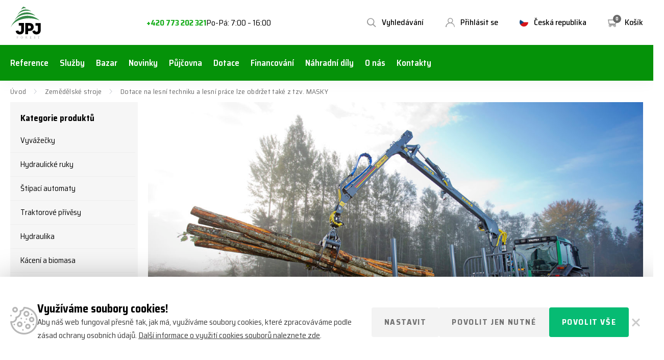

--- FILE ---
content_type: text/html; charset=UTF-8
request_url: https://www.jpjforest.cz/dotace-na-lesni-techniku-a-lesni-prace-lze-obdrzet-take-z-tzv-masky/
body_size: 25585
content:
<!doctype html>
<!--[if lt IE 7]>
<html class="no-js no-svg ie ie6 lt-ie9 lt-ie8 lt-ie7" lang="cs-CZ"> <![endif]-->
<!--[if IE 7]>
<html class="no-js no-svg ie ie7 lt-ie9 lt-ie8" lang="cs-CZ"> <![endif]-->
<!--[if IE 8]>
<html class="no-js no-svg ie ie8 lt-ie9" lang="cs-CZ"> <![endif]-->
<!--[if gt IE 8]><!-->
<html class="no-js no-svg" lang="cs-CZ"> <!--<![endif]-->


    <head>
    <meta charset="UTF-8"/>
    <meta http-equiv="X-UA-Compatible" content="IE=edge">
    <meta name="viewport" content="width=device-width, initial-scale=1">
    <meta name="format-detection" content="telephone=no"/>
    <meta name="author" content="JPJForest.cz"/>
    <link rel="preconnect" href="https://fonts.gstatic.com">
    <meta name='robots' content='index, follow, max-image-preview:large, max-snippet:-1, max-video-preview:-1' />

	<!-- This site is optimized with the Yoast SEO plugin v26.6 - https://yoast.com/wordpress/plugins/seo/ -->
	<title>Dotace na lesní techniku a lesní práce lze obdržet také z tzv. MASKY - JPJForest.cz</title>
	<link rel="canonical" href="https://www.jpjforest.cz/dotace-na-lesni-techniku-a-lesni-prace-lze-obdrzet-take-z-tzv-masky/" />
	<meta property="og:locale" content="cs_CZ" />
	<meta property="og:type" content="article" />
	<meta property="og:title" content="Dotace na lesní techniku a lesní práce lze obdržet také z tzv. MASKY - JPJForest.cz" />
	<meta property="og:description" content="V níže uvedeném seznamu si vyhledejte Vám místně příslušnou místní akční skupinu a klikněte na odkaz na její webové stránky, kde naleznete konkrétní kontaktní údaje. Zde se již můžete dotázat, zda je možné pro Váš záměr získat nějakou dotační podporu." />
	<meta property="og:url" content="https://www.jpjforest.cz/dotace-na-lesni-techniku-a-lesni-prace-lze-obdrzet-take-z-tzv-masky/" />
	<meta property="og:site_name" content="JPJForest.cz" />
	<meta property="article:published_time" content="2021-04-16T11:13:03+00:00" />
	<meta property="article:modified_time" content="2021-05-25T12:21:28+00:00" />
	<meta property="og:image" content="https://www.jpjforest.cz/wp-content/uploads/2021/04/AS-Fors-MW-Farma.jpg" />
	<meta property="og:image:width" content="1600" />
	<meta property="og:image:height" content="1067" />
	<meta property="og:image:type" content="image/jpeg" />
	<meta name="author" content="Michaela Hykyšová" />
	<meta name="twitter:card" content="summary_large_image" />
	<meta name="twitter:label1" content="Napsal(a)" />
	<meta name="twitter:data1" content="Michaela Hykyšová" />
	<meta name="twitter:label2" content="Odhadovaná doba čtení" />
	<meta name="twitter:data2" content="1 minuta" />
	<script type="application/ld+json" class="yoast-schema-graph">{"@context":"https://schema.org","@graph":[{"@type":"WebPage","@id":"https://www.jpjforest.cz/dotace-na-lesni-techniku-a-lesni-prace-lze-obdrzet-take-z-tzv-masky/","url":"https://www.jpjforest.cz/dotace-na-lesni-techniku-a-lesni-prace-lze-obdrzet-take-z-tzv-masky/","name":"Dotace na lesní techniku a lesní práce lze obdržet také z tzv. MASKY - JPJForest.cz","isPartOf":{"@id":"https://www.jpjforest.cz/#website"},"primaryImageOfPage":{"@id":"https://www.jpjforest.cz/dotace-na-lesni-techniku-a-lesni-prace-lze-obdrzet-take-z-tzv-masky/#primaryimage"},"image":{"@id":"https://www.jpjforest.cz/dotace-na-lesni-techniku-a-lesni-prace-lze-obdrzet-take-z-tzv-masky/#primaryimage"},"thumbnailUrl":"https://www.jpjforest.cz/wp-content/uploads/2021/04/AS-Fors-MW-Farma.jpg","datePublished":"2021-04-16T11:13:03+00:00","dateModified":"2021-05-25T12:21:28+00:00","author":{"@id":"https://www.jpjforest.cz/#/schema/person/cc92440fb2a6e2f9e4be0845f7214b86"},"breadcrumb":{"@id":"https://www.jpjforest.cz/dotace-na-lesni-techniku-a-lesni-prace-lze-obdrzet-take-z-tzv-masky/#breadcrumb"},"inLanguage":"cs","potentialAction":[{"@type":"ReadAction","target":["https://www.jpjforest.cz/dotace-na-lesni-techniku-a-lesni-prace-lze-obdrzet-take-z-tzv-masky/"]}]},{"@type":"ImageObject","inLanguage":"cs","@id":"https://www.jpjforest.cz/dotace-na-lesni-techniku-a-lesni-prace-lze-obdrzet-take-z-tzv-masky/#primaryimage","url":"https://www.jpjforest.cz/wp-content/uploads/2021/04/AS-Fors-MW-Farma.jpg","contentUrl":"https://www.jpjforest.cz/wp-content/uploads/2021/04/AS-Fors-MW-Farma.jpg","width":1600,"height":1067},{"@type":"BreadcrumbList","@id":"https://www.jpjforest.cz/dotace-na-lesni-techniku-a-lesni-prace-lze-obdrzet-take-z-tzv-masky/#breadcrumb","itemListElement":[{"@type":"ListItem","position":1,"name":"Úvod","item":"https://www.jpjforest.cz/"},{"@type":"ListItem","position":2,"name":"Zemědělské stroje","item":"https://www.jpjforest.cz/rubrika/zemedelske-stroje/"},{"@type":"ListItem","position":3,"name":"Dotace na lesní techniku a lesní práce lze obdržet také z tzv. MASKY"}]},{"@type":"WebSite","@id":"https://www.jpjforest.cz/#website","url":"https://www.jpjforest.cz/","name":"JPJForest.cz","description":"Lesní, zemědělská a komunální technika","potentialAction":[{"@type":"SearchAction","target":{"@type":"EntryPoint","urlTemplate":"https://www.jpjforest.cz/?s={search_term_string}"},"query-input":{"@type":"PropertyValueSpecification","valueRequired":true,"valueName":"search_term_string"}}],"inLanguage":"cs"},{"@type":"Person","@id":"https://www.jpjforest.cz/#/schema/person/cc92440fb2a6e2f9e4be0845f7214b86","name":"Michaela Hykyšová"}]}</script>
	<!-- / Yoast SEO plugin. -->


<link rel='dns-prefetch' href='//fonts.googleapis.com' />
<style id='wp-img-auto-sizes-contain-inline-css'>
img:is([sizes=auto i],[sizes^="auto," i]){contain-intrinsic-size:3000px 1500px}
/*# sourceURL=wp-img-auto-sizes-contain-inline-css */
</style>
<style id='classic-theme-styles-inline-css'>
/*! This file is auto-generated */
.wp-block-button__link{color:#fff;background-color:#32373c;border-radius:9999px;box-shadow:none;text-decoration:none;padding:calc(.667em + 2px) calc(1.333em + 2px);font-size:1.125em}.wp-block-file__button{background:#32373c;color:#fff;text-decoration:none}
/*# sourceURL=/wp-includes/css/classic-themes.min.css */
</style>
<link rel='stylesheet' id='cookie-consent-css' href='https://www.jpjforest.cz/wp-content/plugins/cookie-consent/css/main.min.css?ver=1.0.0' media='all' />
<link rel='stylesheet' id='font_css-css' href='https://fonts.googleapis.com/css2?family=Saira+Semi+Condensed:wght@400;500;600;700&#038;display=swap' media='all' />
<link rel='stylesheet' id='main_css-css' href='https://www.jpjforest.cz/wp-content/themes/jpj/dist/styles/main.min.css?ver=1.3.8' media='all' />
<link rel='stylesheet' id='fancybox_css-css' href='https://www.jpjforest.cz/wp-content/themes/jpj/assets/scripts_include/fancybox/jquery.fancybox.min.css' media='all' />
<script id="wpml-cookie-js-extra">
var wpml_cookies = {"wp-wpml_current_language":{"value":"cs","expires":1,"path":"/"}};
var wpml_cookies = {"wp-wpml_current_language":{"value":"cs","expires":1,"path":"/"}};
//# sourceURL=wpml-cookie-js-extra
</script>
<script src="https://www.jpjforest.cz/wp-content/plugins/sitepress-multilingual-cms/res/js/cookies/language-cookie.js?ver=485900" id="wpml-cookie-js" defer data-wp-strategy="defer"></script>
<script src="https://www.jpjforest.cz/wp-content/themes/jpj/assets/scripts_include/jquery-3.4.1.min.js" id="jquery-js"></script>
<script id="cookie-consent-js-extra">
var cookie_consent_settings = {"enable":"1","fake":"","debug":"","show_bar_cross":"1","show_modal_cross":"1","show_allow_technical_only_btn":"1","cookie_policy_url":"https://www.jpjforest.cz/zasady-uchovavani-souboru-cookie/","plugin_url":"https://www.jpjforest.cz/wp-content/plugins/cookie-consent/","ajax_url":"https://www.jpjforest.cz/wp-admin/admin-ajax.php"};
//# sourceURL=cookie-consent-js-extra
</script>
<script src="https://www.jpjforest.cz/wp-content/plugins/cookie-consent/js/main.min.js?ver=1.0.3" id="cookie-consent-js"></script>
<script id="wpml-xdomain-data-js-extra">
var wpml_xdomain_data = {"css_selector":"wpml-ls-item","ajax_url":"https://www.jpjforest.cz/wp-admin/admin-ajax.php","current_lang":"cs","_nonce":"f89fff7d50"};
//# sourceURL=wpml-xdomain-data-js-extra
</script>
<script src="https://www.jpjforest.cz/wp-content/plugins/sitepress-multilingual-cms/res/js/xdomain-data.js?ver=485900" id="wpml-xdomain-data-js" defer data-wp-strategy="defer"></script>
<link rel="https://api.w.org/" href="https://www.jpjforest.cz/wp-json/" /><link rel="alternate" title="JSON" type="application/json" href="https://www.jpjforest.cz/wp-json/wp/v2/posts/11571" /><link rel="EditURI" type="application/rsd+xml" title="RSD" href="https://www.jpjforest.cz/xmlrpc.php?rsd" />
<link rel='shortlink' href='https://www.jpjforest.cz/?p=11571' />
<meta name="generator" content="WPML ver:4.8.5 stt:9,10;" />
<script>(function(w,d,s,l,i){w[l]=w[l]||[];w[l].push({'gtm.start':new Date().getTime(),event:'gtm.js'});var f=d.getElementsByTagName(s)[0],j=d.createElement(s),dl=l!='dataLayer'?'&l='+l:'';j.async=true;j.src='https://www.googletagmanager.com/gtm.js?id='+i+dl;f.parentNode.insertBefore(j,f);})(window,document,'script','dataLayer','GTM-TXMRH85');</script>
    <link rel="apple-touch-icon" sizes="180x180" href="https://www.jpjforest.cz/wp-content/themes/jpj/dist/images/favicon/apple-touch-icon.png">
    <link rel="icon" type="image/png" sizes="32x32" href="https://www.jpjforest.cz/wp-content/themes/jpj/dist/images/favicon/favicon-32x32.png">
    <link rel="icon" type="image/png" sizes="16x16" href="https://www.jpjforest.cz/wp-content/themes/jpj/dist/images/favicon/favicon-16x16.png">
    <link rel="manifest" href="https://www.jpjforest.cz/wp-content/themes/jpj/dist/images/favicon/site.webmanifest">
    <link rel="mask-icon" href="https://www.jpjforest.cz/wp-content/themes/jpj/dist/images/favicon/safari-pinned-tab.svg" color="#059209">
    <meta name="msapplication-TileColor" content="#059209">
    <meta name="theme-color" content="#ffffff">
    <style id='global-styles-inline-css'>
:root{--wp--preset--aspect-ratio--square: 1;--wp--preset--aspect-ratio--4-3: 4/3;--wp--preset--aspect-ratio--3-4: 3/4;--wp--preset--aspect-ratio--3-2: 3/2;--wp--preset--aspect-ratio--2-3: 2/3;--wp--preset--aspect-ratio--16-9: 16/9;--wp--preset--aspect-ratio--9-16: 9/16;--wp--preset--color--black: #000000;--wp--preset--color--cyan-bluish-gray: #abb8c3;--wp--preset--color--white: #ffffff;--wp--preset--color--pale-pink: #f78da7;--wp--preset--color--vivid-red: #cf2e2e;--wp--preset--color--luminous-vivid-orange: #ff6900;--wp--preset--color--luminous-vivid-amber: #fcb900;--wp--preset--color--light-green-cyan: #7bdcb5;--wp--preset--color--vivid-green-cyan: #00d084;--wp--preset--color--pale-cyan-blue: #8ed1fc;--wp--preset--color--vivid-cyan-blue: #0693e3;--wp--preset--color--vivid-purple: #9b51e0;--wp--preset--gradient--vivid-cyan-blue-to-vivid-purple: linear-gradient(135deg,rgb(6,147,227) 0%,rgb(155,81,224) 100%);--wp--preset--gradient--light-green-cyan-to-vivid-green-cyan: linear-gradient(135deg,rgb(122,220,180) 0%,rgb(0,208,130) 100%);--wp--preset--gradient--luminous-vivid-amber-to-luminous-vivid-orange: linear-gradient(135deg,rgb(252,185,0) 0%,rgb(255,105,0) 100%);--wp--preset--gradient--luminous-vivid-orange-to-vivid-red: linear-gradient(135deg,rgb(255,105,0) 0%,rgb(207,46,46) 100%);--wp--preset--gradient--very-light-gray-to-cyan-bluish-gray: linear-gradient(135deg,rgb(238,238,238) 0%,rgb(169,184,195) 100%);--wp--preset--gradient--cool-to-warm-spectrum: linear-gradient(135deg,rgb(74,234,220) 0%,rgb(151,120,209) 20%,rgb(207,42,186) 40%,rgb(238,44,130) 60%,rgb(251,105,98) 80%,rgb(254,248,76) 100%);--wp--preset--gradient--blush-light-purple: linear-gradient(135deg,rgb(255,206,236) 0%,rgb(152,150,240) 100%);--wp--preset--gradient--blush-bordeaux: linear-gradient(135deg,rgb(254,205,165) 0%,rgb(254,45,45) 50%,rgb(107,0,62) 100%);--wp--preset--gradient--luminous-dusk: linear-gradient(135deg,rgb(255,203,112) 0%,rgb(199,81,192) 50%,rgb(65,88,208) 100%);--wp--preset--gradient--pale-ocean: linear-gradient(135deg,rgb(255,245,203) 0%,rgb(182,227,212) 50%,rgb(51,167,181) 100%);--wp--preset--gradient--electric-grass: linear-gradient(135deg,rgb(202,248,128) 0%,rgb(113,206,126) 100%);--wp--preset--gradient--midnight: linear-gradient(135deg,rgb(2,3,129) 0%,rgb(40,116,252) 100%);--wp--preset--font-size--small: 13px;--wp--preset--font-size--medium: 20px;--wp--preset--font-size--large: 36px;--wp--preset--font-size--x-large: 42px;--wp--preset--spacing--20: 0.44rem;--wp--preset--spacing--30: 0.67rem;--wp--preset--spacing--40: 1rem;--wp--preset--spacing--50: 1.5rem;--wp--preset--spacing--60: 2.25rem;--wp--preset--spacing--70: 3.38rem;--wp--preset--spacing--80: 5.06rem;--wp--preset--shadow--natural: 6px 6px 9px rgba(0, 0, 0, 0.2);--wp--preset--shadow--deep: 12px 12px 50px rgba(0, 0, 0, 0.4);--wp--preset--shadow--sharp: 6px 6px 0px rgba(0, 0, 0, 0.2);--wp--preset--shadow--outlined: 6px 6px 0px -3px rgb(255, 255, 255), 6px 6px rgb(0, 0, 0);--wp--preset--shadow--crisp: 6px 6px 0px rgb(0, 0, 0);}:where(.is-layout-flex){gap: 0.5em;}:where(.is-layout-grid){gap: 0.5em;}body .is-layout-flex{display: flex;}.is-layout-flex{flex-wrap: wrap;align-items: center;}.is-layout-flex > :is(*, div){margin: 0;}body .is-layout-grid{display: grid;}.is-layout-grid > :is(*, div){margin: 0;}:where(.wp-block-columns.is-layout-flex){gap: 2em;}:where(.wp-block-columns.is-layout-grid){gap: 2em;}:where(.wp-block-post-template.is-layout-flex){gap: 1.25em;}:where(.wp-block-post-template.is-layout-grid){gap: 1.25em;}.has-black-color{color: var(--wp--preset--color--black) !important;}.has-cyan-bluish-gray-color{color: var(--wp--preset--color--cyan-bluish-gray) !important;}.has-white-color{color: var(--wp--preset--color--white) !important;}.has-pale-pink-color{color: var(--wp--preset--color--pale-pink) !important;}.has-vivid-red-color{color: var(--wp--preset--color--vivid-red) !important;}.has-luminous-vivid-orange-color{color: var(--wp--preset--color--luminous-vivid-orange) !important;}.has-luminous-vivid-amber-color{color: var(--wp--preset--color--luminous-vivid-amber) !important;}.has-light-green-cyan-color{color: var(--wp--preset--color--light-green-cyan) !important;}.has-vivid-green-cyan-color{color: var(--wp--preset--color--vivid-green-cyan) !important;}.has-pale-cyan-blue-color{color: var(--wp--preset--color--pale-cyan-blue) !important;}.has-vivid-cyan-blue-color{color: var(--wp--preset--color--vivid-cyan-blue) !important;}.has-vivid-purple-color{color: var(--wp--preset--color--vivid-purple) !important;}.has-black-background-color{background-color: var(--wp--preset--color--black) !important;}.has-cyan-bluish-gray-background-color{background-color: var(--wp--preset--color--cyan-bluish-gray) !important;}.has-white-background-color{background-color: var(--wp--preset--color--white) !important;}.has-pale-pink-background-color{background-color: var(--wp--preset--color--pale-pink) !important;}.has-vivid-red-background-color{background-color: var(--wp--preset--color--vivid-red) !important;}.has-luminous-vivid-orange-background-color{background-color: var(--wp--preset--color--luminous-vivid-orange) !important;}.has-luminous-vivid-amber-background-color{background-color: var(--wp--preset--color--luminous-vivid-amber) !important;}.has-light-green-cyan-background-color{background-color: var(--wp--preset--color--light-green-cyan) !important;}.has-vivid-green-cyan-background-color{background-color: var(--wp--preset--color--vivid-green-cyan) !important;}.has-pale-cyan-blue-background-color{background-color: var(--wp--preset--color--pale-cyan-blue) !important;}.has-vivid-cyan-blue-background-color{background-color: var(--wp--preset--color--vivid-cyan-blue) !important;}.has-vivid-purple-background-color{background-color: var(--wp--preset--color--vivid-purple) !important;}.has-black-border-color{border-color: var(--wp--preset--color--black) !important;}.has-cyan-bluish-gray-border-color{border-color: var(--wp--preset--color--cyan-bluish-gray) !important;}.has-white-border-color{border-color: var(--wp--preset--color--white) !important;}.has-pale-pink-border-color{border-color: var(--wp--preset--color--pale-pink) !important;}.has-vivid-red-border-color{border-color: var(--wp--preset--color--vivid-red) !important;}.has-luminous-vivid-orange-border-color{border-color: var(--wp--preset--color--luminous-vivid-orange) !important;}.has-luminous-vivid-amber-border-color{border-color: var(--wp--preset--color--luminous-vivid-amber) !important;}.has-light-green-cyan-border-color{border-color: var(--wp--preset--color--light-green-cyan) !important;}.has-vivid-green-cyan-border-color{border-color: var(--wp--preset--color--vivid-green-cyan) !important;}.has-pale-cyan-blue-border-color{border-color: var(--wp--preset--color--pale-cyan-blue) !important;}.has-vivid-cyan-blue-border-color{border-color: var(--wp--preset--color--vivid-cyan-blue) !important;}.has-vivid-purple-border-color{border-color: var(--wp--preset--color--vivid-purple) !important;}.has-vivid-cyan-blue-to-vivid-purple-gradient-background{background: var(--wp--preset--gradient--vivid-cyan-blue-to-vivid-purple) !important;}.has-light-green-cyan-to-vivid-green-cyan-gradient-background{background: var(--wp--preset--gradient--light-green-cyan-to-vivid-green-cyan) !important;}.has-luminous-vivid-amber-to-luminous-vivid-orange-gradient-background{background: var(--wp--preset--gradient--luminous-vivid-amber-to-luminous-vivid-orange) !important;}.has-luminous-vivid-orange-to-vivid-red-gradient-background{background: var(--wp--preset--gradient--luminous-vivid-orange-to-vivid-red) !important;}.has-very-light-gray-to-cyan-bluish-gray-gradient-background{background: var(--wp--preset--gradient--very-light-gray-to-cyan-bluish-gray) !important;}.has-cool-to-warm-spectrum-gradient-background{background: var(--wp--preset--gradient--cool-to-warm-spectrum) !important;}.has-blush-light-purple-gradient-background{background: var(--wp--preset--gradient--blush-light-purple) !important;}.has-blush-bordeaux-gradient-background{background: var(--wp--preset--gradient--blush-bordeaux) !important;}.has-luminous-dusk-gradient-background{background: var(--wp--preset--gradient--luminous-dusk) !important;}.has-pale-ocean-gradient-background{background: var(--wp--preset--gradient--pale-ocean) !important;}.has-electric-grass-gradient-background{background: var(--wp--preset--gradient--electric-grass) !important;}.has-midnight-gradient-background{background: var(--wp--preset--gradient--midnight) !important;}.has-small-font-size{font-size: var(--wp--preset--font-size--small) !important;}.has-medium-font-size{font-size: var(--wp--preset--font-size--medium) !important;}.has-large-font-size{font-size: var(--wp--preset--font-size--large) !important;}.has-x-large-font-size{font-size: var(--wp--preset--font-size--x-large) !important;}
/*# sourceURL=global-styles-inline-css */
</style>
</head>

<body class=" wp-singular post-template-default single single-post postid-11571 single-format-standard wp-theme-jpj" data-template="base.twig">

<noscript><iframe src="https://www.googletagmanager.com/ns.html?id=GTM-TXMRH85" height="0" width="0" style="display:none;visibility:hidden"></iframe ></noscript>
<div id="search-form">
    <div class="container-fluid">
        <div class="row wrapper">
            <div class="container">
                <div class="row primaryRow">
                    <div class="col">
                        <form action="https://www.jpjforest.cz" enctype="application/x-www-form-urlencoded" method="get">
                            <input type="search"
                                   placeholder="Vyhledávání"
                                   name="s"
                                   value=""
                                   autocomplete="off"/>
                            <button type="submit"></button>
                            <a href="#" class="close" title="Zavřít vyhledávání"></a>
                            <div class="loader"></div>
                        </form>
                    </div>
                </div>
                <div class="row ui-data">
                    <div class="col">
                        <div class="row content">
                            <div class="col-md-3 col-xs-12">
                                <p class="title categoriesData">
                                    Kategorie
                                </p>
                                <div class="loadCategories categoriesData"></div>
                            </div>
                            <div class="col-md-9 col-xs-12">
                                <p class="title">
                                    Produkty
                                </p>
                                <div class="loadProducts"></div>
                            </div>
                            <div class="col-xs-12 text-center">
                                <a href="#" class="btn secondary center hidden">
                                    Všechny výsledky <span></span>
                                </a>
                            </div>
                        </div>
                    </div>
                </div>
            </div>
        </div>
    </div>
</div>    <header>
        <div class="container containerPrimary">
            <div class="row no-gutters">
                <div class="col-auto">
                    <a href="https://www.jpjforest.cz" title="JPJForest.cz" id="logo">
                        <img src="https://www.jpjforest.cz/wp-content/themes/jpj/dist/images/logo.svg"
                             alt="JPJForest.cz"
                             width="62"
                             height="64">
                    </a>
                </div>
                <div class="col info">
                                            <strong>Chcete poradit nebo objednat po telefonu?</strong>
                        <a href="tel:+420773202321"
                           title="Telefon">
                            +420 773 202 321
                        </a>
                        Po-Pá: 7:00 – 16:00
                                    </div>
                <div class="col-md-auto col">
                    <div class="toolbar">
                        <a href="#" class="open-menu" title="Menu">
                            <i></i>
                            <i></i>
                            <i></i>
                            <span>Menu</span>
                        </a>
                        <a href="https://www.jpjforest.cz/nakupni-kosik/"
                           class="open-cart "
                           title="Košík">
                            <i>0</i>
                            <span>Košík</span>
                            <div class="cartNote">Produkt přidán do košíku.</div>
                        </a>
                                                                                    <div class="open-lang">
                                                                            <img src="https://www.jpjforest.cz/wp-content/uploads/2021/10/czech-17x17-c-default.png"
                                             alt="Česká republika" width="17" height="17">
                                                                        <span>Česká republika</span>
                                                                            <ul class="dropdown">
                                                                                                                                                                                                                                                <li>
                                                    <a href="https://www.jpjforest.cz/dotace-na-lesni-techniku-a-lesni-prace-lze-obdrzet-take-z-tzv-masky/?setCurrency=18422"
                                                       title="Česká republika">
                                                                                                                    <img src="https://www.jpjforest.cz/wp-content/uploads/2021/10/czech-17x17-c-default.png"
                                                                 alt="Česká republika"
                                                                 width="17"
                                                                 height="17">
                                                                                                                <span>Česká republika</span>
                                                    </a>
                                                </li>
                                                                                                                                                                                                                                                <li>
                                                    <a href="https://www.jpjforest.sk/?setCurrency=18425"
                                                       title="Slovensko">
                                                                                                                    <img src="https://www.jpjforest.cz/wp-content/uploads/2021/10/slovakia-17x17-c-default.png"
                                                                 alt="Slovensko"
                                                                 width="17"
                                                                 height="17">
                                                                                                                <span>Slovensko</span>
                                                    </a>
                                                </li>
                                                                                        <li>
                                                <a href="https://www.jpjtrailers.de"
                                                   title="DE">
                                                        <img src="https://www.jpjforest.cz/wp-content/themes/jpj/dist/images/de.svg"
                                                             alt="Slovensko"
                                                             width="17"
                                                             height="17">
                                                    <span>Německo</span>
                                                </a>
                                            </li>
                                        </ul>
                                                                    </div>
                                                                                                        <a href="https://www.jpjforest.cz/uzivatel/prihlaseni"
                               class="open-user" title="Přihlásit se">
                                <span>Přihlásit se</span>
                            </a>
                                                <a href="#" class="open-search" title="Vyhledávání">
                            <span>Vyhledávání</span>
                        </a>
                    </div>
                </div>
            </div>
        </div>
        <div class="container-fluid navWrapper">
            <div class="row">
                <div class="container">
                    <div class="row">
                        <div class="col">
                            <nav>
                                                                    <div class="resp-lang">
                                                                                                                                                                                                                            <a href="https://www.jpjforest.cz/dotace-na-lesni-techniku-a-lesni-prace-lze-obdrzet-take-z-tzv-masky/?setCurrency=18422"
                                               title="Česká republika">
                                                                                                    <img src="https://www.jpjforest.cz/wp-content/uploads/2021/10/czech-17x17-c-default.png"
                                                         alt="Česká republika" width="17" height="17">
                                                                                                <span>Česká republika</span>
                                            </a>
                                                                                                                                                                                                                            <a href="https://www.jpjforest.sk/?setCurrency=18425"
                                               title="Slovensko">
                                                                                                    <img src="https://www.jpjforest.cz/wp-content/uploads/2021/10/slovakia-17x17-c-default.png"
                                                         alt="Slovensko" width="17" height="17">
                                                                                                <span>Slovensko</span>
                                            </a>
                                                                                <a href="https://www.jpjtrailers.de"
                                           title="DE">
                                            <img src="https://www.jpjforest.cz/wp-content/themes/jpj/dist/images/de.svg"
                                                 alt="Slovensko"
                                                 width="17"
                                                 height="17">
                                            <span>Německo</span>
                                        </a>
                                    </div>
                                                                    <ul class="respHeaderMenu">
                                    <li class="menu-item-has-children">
                    <a href="https://www.jpjforest.cz/kategorie/vyvazecky/" title="Vyvážečky">
                        Vyvážečky
                        <i></i>
                    </a>
                                            <ul>
                                                                                                <li>
                                        <a href="https://www.jpjforest.cz/kategorie/vleky-s-hydraulickou-rukou/"
                                           title="Vyvážecí vleky s hydraulickou rukou">
                                            <div>
                                                Vyvážecí vleky s hydraulickou rukou
                                            </div>
                                        </a>
                                    </li>
                                                                                                                                <li>
                                        <a href="https://www.jpjforest.cz/kategorie/samostatne-vleky/"
                                           title="Samostatné vleky">
                                            <div>
                                                Samostatné vleky
                                            </div>
                                        </a>
                                    </li>
                                                                                                                                <li>
                                        <a href="https://www.jpjforest.cz/kategorie/lesnicke-nastavby-pro-malotraktory/"
                                           title="Lesnické nástavby pro malotraktory">
                                            <div>
                                                Lesnické nástavby pro malotraktory
                                            </div>
                                        </a>
                                    </li>
                                                                                    </ul>
                                    </li>
                                                <li class="menu-item-has-children">
                    <a href="https://www.jpjforest.cz/kategorie/hydraulicke-ruky/" title="Hydraulické ruky">
                        Hydraulické ruky
                        <i></i>
                    </a>
                                            <ul>
                                                                                                <li>
                                        <a href="https://www.jpjforest.cz/kategorie/lesnicke-hydraulicke-ruky/"
                                           title="Lesnické hydraulické ruky">
                                            <div>
                                                Lesnické hydraulické ruky
                                            </div>
                                        </a>
                                    </li>
                                                                                                                                <li>
                                        <a href="https://www.jpjforest.cz/kategorie/ruky-s-hakem/"
                                           title="Hydraulické ruky s hákem">
                                            <div>
                                                Hydraulické ruky s hákem
                                            </div>
                                        </a>
                                    </li>
                                                                                                                                <li>
                                        <a href="https://www.jpjforest.cz/kategorie/ruky-typu-z/"
                                           title="Hydraulické ruky typu Z">
                                            <div>
                                                Hydraulické ruky typu Z
                                            </div>
                                        </a>
                                    </li>
                                                                                    </ul>
                                    </li>
                                                <li class="menu-item-has-children">
                    <a href="https://www.jpjforest.cz/kategorie/stroje-pro-vyrobu-palivoveho-dreva/" title="Štípací automaty">
                        Štípací automaty
                        <i></i>
                    </a>
                                            <ul>
                                                                                                <li>
                                        <a href="https://www.jpjforest.cz/kategorie/stipaci-automaty-a-poloautomaty/"
                                           title="Štípací automaty a poloautomaty">
                                            <div>
                                                Štípací automaty a poloautomaty
                                            </div>
                                        </a>
                                    </li>
                                                                                                                                <li>
                                        <a href="https://www.jpjforest.cz/kategorie/stipaci-stroje-bilke/"
                                           title="Štípací a krátící stroje Bilke">
                                            <div>
                                                Štípací a krátící stroje Bilke
                                            </div>
                                        </a>
                                    </li>
                                                                                                                                <li>
                                        <a href="https://www.jpjforest.cz/kategorie/kuzelove-stipace/"
                                           title="Kuželové štípače">
                                            <div>
                                                Kuželové štípače
                                            </div>
                                        </a>
                                    </li>
                                                                                    </ul>
                                    </li>
                                                <li class="menu-item-has-children">
                    <a href="https://www.jpjforest.cz/kategorie/traktorove-nosice-kontejneru/" title="Traktorové přívěsy">
                        Traktorové přívěsy
                        <i></i>
                    </a>
                                            <ul>
                                                                                                <li>
                                        <a href="https://www.jpjforest.cz/kategorie/nosice-kontejneru/"
                                           title="Nosiče kontejnerů">
                                            <div>
                                                Nosiče kontejnerů
                                            </div>
                                        </a>
                                    </li>
                                                                                                                                <li>
                                        <a href="https://www.jpjforest.cz/kategorie/kontejnery-a-nastavby/"
                                           title="Kontejnery a nástavby">
                                            <div>
                                                Kontejnery a nástavby
                                            </div>
                                        </a>
                                    </li>
                                                                                                                                <li>
                                        <a href="https://www.jpjforest.cz/kategorie/sklopne-vleky/"
                                           title="Sklopné vleky">
                                            <div>
                                                Sklopné vleky
                                            </div>
                                        </a>
                                    </li>
                                                                                    </ul>
                                    </li>
                                                <li class="menu-item-has-children">
                    <a href="https://www.jpjforest.cz/kategorie/hydraulicke-komponenty-a-rotatory/" title="Hydraulika">
                        Hydraulika
                        <i></i>
                    </a>
                                            <ul>
                                                                                                <li>
                                        <a href="https://www.jpjforest.cz/kategorie/hydraulicke-rotatory/"
                                           title="Hydraulické rotátory">
                                            <div>
                                                Hydraulické rotátory
                                            </div>
                                        </a>
                                    </li>
                                                                                                                                <li>
                                        <a href="https://www.jpjforest.cz/kategorie/propojovaci-casti/"
                                           title="Propojovací části">
                                            <div>
                                                Propojovací části
                                            </div>
                                        </a>
                                    </li>
                                                                                                                                <li>
                                        <a href="https://www.jpjforest.cz/kategorie/black-bruin/"
                                           title="Black Bruin">
                                            <div>
                                                Black Bruin
                                            </div>
                                        </a>
                                    </li>
                                                                                                                                <li>
                                        <a href="https://www.jpjforest.cz/kategorie/hyraulicke-rozvadece/"
                                           title="Hydraulické rozvaděče">
                                            <div>
                                                Hydraulické rozvaděče
                                            </div>
                                        </a>
                                    </li>
                                                                                    </ul>
                                    </li>
                                                <li class="menu-item-has-children">
                    <a href="https://www.jpjforest.cz/kategorie/kaceni-a-biomasa/" title="Kácení a biomasa">
                        Kácení a biomasa
                        <i></i>
                    </a>
                                            <ul>
                                                                                                <li>
                                        <a href="https://www.jpjforest.cz/kategorie/stipaci-hlavice/"
                                           title="Štípací hlavice">
                                            <div>
                                                Štípací hlavice
                                            </div>
                                        </a>
                                    </li>
                                                                                                                                <li>
                                        <a href="https://www.jpjforest.cz/kategorie/harvestorove-hlavice/"
                                           title="Harvestorové hlavice">
                                            <div>
                                                Harvestorové hlavice
                                            </div>
                                        </a>
                                    </li>
                                                                                                                                <li>
                                        <a href="https://www.jpjforest.cz/kategorie/nesene-procesory/"
                                           title="Nesené procesory">
                                            <div>
                                                Nesené procesory
                                            </div>
                                        </a>
                                    </li>
                                                                                                                                <li>
                                        <a href="https://www.jpjforest.cz/kategorie/listy-a-retezy/"
                                           title="Lišty a řetězy">
                                            <div>
                                                Lišty a řetězy
                                            </div>
                                        </a>
                                    </li>
                                                                                    </ul>
                                    </li>
                                                <li class="menu-item-has-children">
                    <a href="https://www.jpjforest.cz/kategorie/pracovni-prislusenstvi/" title="Přídavná zařízení">
                        Přídavná zařízení
                        <i></i>
                    </a>
                                            <ul>
                                                                                                <li>
                                        <a href="https://www.jpjforest.cz/kategorie/drapaky-a-kleste/"
                                           title="Drapáky a kleště">
                                            <div>
                                                Drapáky a kleště
                                            </div>
                                        </a>
                                    </li>
                                                                                                                                <li>
                                        <a href="https://www.jpjforest.cz/kategorie/multifunkcni-rotacni-jednotky/"
                                           title="Multifunkční rotační jednotky">
                                            <div>
                                                Multifunkční rotační jednotky
                                            </div>
                                        </a>
                                    </li>
                                                                                                                                <li>
                                        <a href="https://www.jpjforest.cz/kategorie/manipulacni-haky/"
                                           title="Manipulační háky">
                                            <div>
                                                Manipulační háky
                                            </div>
                                        </a>
                                    </li>
                                                                                                                                <li>
                                        <a href="https://www.jpjforest.cz/kategorie/vrtaky/"
                                           title="Vrtáky">
                                            <div>
                                                Vrtáky
                                            </div>
                                        </a>
                                    </li>
                                                                                    </ul>
                                    </li>
                                                <li class="menu-item-has-children">
                    <a href="https://www.jpjforest.cz/kategorie/privesy-pro-ctyrkolky-a-malotraktory/" title="Terénní přívěsy a vozíky">
                        Terénní přívěsy a vozíky
                        <i></i>
                    </a>
                                            <ul>
                                                                                                <li>
                                        <a href="https://www.jpjforest.cz/kategorie/dvounapravove-privesy/"
                                           title="Dvounápravové přívěsy">
                                            <div>
                                                Dvounápravové přívěsy
                                            </div>
                                        </a>
                                    </li>
                                                                                                                                <li>
                                        <a href="https://www.jpjforest.cz/kategorie/jednonapravove-privesy/"
                                           title="Jednonápravové přívěsy">
                                            <div>
                                                Jednonápravové přívěsy
                                            </div>
                                        </a>
                                    </li>
                                                                                                                                <li>
                                        <a href="https://www.jpjforest.cz/kategorie/voziky-s-plastovou-korbou/"
                                           title="Vozíky s plastovou korbou">
                                            <div>
                                                Vozíky s plastovou korbou
                                            </div>
                                        </a>
                                    </li>
                                                                                                                                <li>
                                        <a href="https://www.jpjforest.cz/kategorie/nahradni-dily/"
                                           title="Náhradní díly">
                                            <div>
                                                Náhradní díly
                                            </div>
                                        </a>
                                    </li>
                                                                                                                                <li>
                                        <a href="https://www.jpjforest.cz/kategorie/prislusenstvi/"
                                           title="Příslušenství">
                                            <div>
                                                Příslušenství
                                            </div>
                                        </a>
                                    </li>
                                                                                    </ul>
                                    </li>
                                                <li class="menu-item-has-children">
                    <a href="https://www.jpjforest.cz/kategorie/skladove-stroje/" title="Skladové stroje">
                        Skladové stroje
                        <i></i>
                    </a>
                                            <ul>
                                                                                                <li>
                                        <a href="https://www.jpjforest.cz/kategorie/vyvazecky-skladove-stroje/"
                                           title="Vyvážečky">
                                            <div>
                                                Vyvážečky
                                            </div>
                                        </a>
                                    </li>
                                                                                                                                <li>
                                        <a href="https://www.jpjforest.cz/kategorie/hydraulicke-ruky-sklad/"
                                           title="Hydraulické ruky">
                                            <div>
                                                Hydraulické ruky
                                            </div>
                                        </a>
                                    </li>
                                                                                                                                <li>
                                        <a href="https://www.jpjforest.cz/kategorie/stipaci-automaty-sklad/"
                                           title="Štípací automaty">
                                            <div>
                                                Štípací automaty
                                            </div>
                                        </a>
                                    </li>
                                                                                                                                <li>
                                        <a href="https://www.jpjforest.cz/kategorie/hakove-nosice-kontejneru/"
                                           title="Hákové nosiče kontejnerů">
                                            <div>
                                                Hákové nosiče kontejnerů
                                            </div>
                                        </a>
                                    </li>
                                                                                                                                <li>
                                        <a href="https://www.jpjforest.cz/kategorie/sklopne-vleky-sklad/"
                                           title="Sklopné vleky">
                                            <div>
                                                Sklopné vleky
                                            </div>
                                        </a>
                                    </li>
                                                                                    </ul>
                                    </li>
                                            </ul>
                                    <ul>
                    <li class=" menu-item menu-item-type-post_type_archive menu-item-object-reference menu-item-131">
                <a href="https://www.jpjforest.cz/reference/" title="Reference" >
                    <div>
                        Reference
                                            </div>
                    <i></i>
                </a>
                            </li>
                    <li class=" menu-item menu-item-type-post_type_archive menu-item-object-service menu-item-190">
                <a href="https://www.jpjforest.cz/sluzby/" title="Služby" >
                    <div>
                        Služby
                                            </div>
                    <i></i>
                </a>
                            </li>
                    <li class=" menu-item menu-item-type-post_type menu-item-object-page menu-item-9948">
                <a href="https://www.jpjforest.cz/bazar/" title="Bazar" >
                    <div>
                        Bazar
                                            </div>
                    <i></i>
                </a>
                            </li>
                    <li class=" menu-item menu-item-type-post_type menu-item-object-page current_page_parent menu-item-119">
                <a href="https://www.jpjforest.cz/novinky/" title="Novinky" >
                    <div>
                        Novinky
                                            </div>
                    <i></i>
                </a>
                            </li>
                    <li class=" menu-item menu-item-type-post_type menu-item-object-page menu-item-8272">
                <a href="https://www.jpjforest.cz/pujcovna/" title="Půjčovna" >
                    <div>
                        Půjčovna
                                            </div>
                    <i></i>
                </a>
                            </li>
                    <li class=" menu-item menu-item-type-post_type menu-item-object-page menu-item-10088">
                <a href="https://www.jpjforest.cz/dotace/" title="Dotace" >
                    <div>
                        Dotace
                                            </div>
                    <i></i>
                </a>
                            </li>
                    <li class=" menu-item menu-item-type-post_type menu-item-object-page menu-item-10089">
                <a href="https://www.jpjforest.cz/financovani/" title="Financování" >
                    <div>
                        Financování
                                            </div>
                    <i></i>
                </a>
                            </li>
                    <li class=" menu-item menu-item-type-post_type_archive menu-item-object-spare-part menu-item-10629">
                <a href="https://www.jpjforest.cz/nahradni-dily/" title="Náhradní díly" >
                    <div>
                        Náhradní díly
                                            </div>
                    <i></i>
                </a>
                            </li>
                    <li class=" menu-item menu-item-type-post_type menu-item-object-page menu-item-209">
                <a href="https://www.jpjforest.cz/o-nas/" title="O nás" >
                    <div>
                        O nás
                                            </div>
                    <i></i>
                </a>
                            </li>
                    <li class=" menu-item menu-item-type-post_type menu-item-object-page menu-item-206">
                <a href="https://www.jpjforest.cz/kontakty/" title="Kontakty" >
                    <div>
                        Kontakty
                                            </div>
                    <i></i>
                </a>
                            </li>
            </ul>
                                <div class="respInfo">
                                    Chcete poradit nebo objednat po telefonu?
                                </div>
                                <ul class="respNavigation">
                                    <li>
                                                                                    <a href="tel:+420773202321"
                                               class="phone"
                                               title="Zavolejte nám">
                                                Zavolejte nám
                                            </a>
                                                                            </li>
                                    <li>
                                        <a href="#kontakty" class="scroll contact"
                                           title="Napište nám">
                                            Napište nám
                                        </a>
                                    </li>
                                </ul>
                            </nav>
                        </div>
                    </div>
                </div>
            </div>
        </div>
    </header>

<main class="main">
        <section id="detail">
        <div class="container">
            <div class="breadcrumb">
                <span><span><a href="https://www.jpjforest.cz/">Úvod</a></span>  <span><a href="https://www.jpjforest.cz/rubrika/zemedelske-stroje/">Zemědělské stroje</a></span>  <span class="breadcrumb_last" aria-current="page">Dotace na lesní techniku a lesní práce lze obdržet také z tzv. MASKY</span></span>
            </div>
            <div class="row">
                <div class="col sidebarMenuWrapper">
    <div class="sidebarMenu">
        <div class="title">
            Kategorie produktů
        </div>
                    <ul>
                                            <li class="megamenu" data-id="vyvazecky">
                    <a href="https://www.jpjforest.cz/kategorie/vyvazecky/" title="Vyvážečky">
                        Vyvážečky
                    </a>
                                            <ul class="megamenu-item">
                                                <li>
                <div>
                                            <a href="https://www.jpjforest.cz/kategorie/vleky-s-hydraulickou-rukou/" class="image" title="Vyvážecí vleky s hydraulickou rukou">
                            <img src="https://www.jpjforest.cz/wp-content/uploads/2020/04/Vyvážecí-vleky-Farma-95x73.jpg"
                                 alt="Vyvážecí vleky s hydraulickou rukou"
                                 width="95"
                                 height="73">
                        </a>
                                        <div class="content">
                        <a href="https://www.jpjforest.cz/kategorie/vleky-s-hydraulickou-rukou/" title="Vyvážecí vleky s hydraulickou rukou">
                            Vyvážecí vleky s hydraulickou rukou
                        </a>
                                                    <div class="submenu">
                                                                                                            <a href="https://www.jpjforest.cz/kategorie/nosnost-vleku-15-3-tuny/"
                                           title="Nosnost 1,5 – 3 tuny">Nosnost 1,5 – 3 tuny</a>, 
                                                                                                                                                <a href="https://www.jpjforest.cz/kategorie/nosnost-vleku-3-8-tun/"
                                           title="Nosnost 3 – 8 tun">Nosnost 3 – 8 tun</a>, 
                                                                                                                                                <a href="https://www.jpjforest.cz/kategorie/nosnost-vleku-8-15-tun/"
                                           title="Nosnost 8 – 17 tun">Nosnost 8 – 17 tun</a>
                                                                                                </div>
                                            </div>
                </div>
            </li>
                                                        <li>
                <div>
                                            <a href="https://www.jpjforest.cz/kategorie/samostatne-vleky/" class="image" title="Samostatné vleky">
                            <img src="https://www.jpjforest.cz/wp-content/uploads/2020/09/nosnost-8-tunupr-95x77.jpg"
                                 alt="Samostatné vleky"
                                 width="95"
                                 height="77">
                        </a>
                                        <div class="content">
                        <a href="https://www.jpjforest.cz/kategorie/samostatne-vleky/" title="Samostatné vleky">
                            Samostatné vleky
                        </a>
                                                    <div class="submenu">
                                                                                                            <a href="https://www.jpjforest.cz/kategorie/nosnost-do-6-tun/"
                                           title="Nosnost do 6 tun">Nosnost do 6 tun</a>, 
                                                                                                                                                <a href="https://www.jpjforest.cz/kategorie/nosnost-6-15-tun/"
                                           title="Nosnost 6 – 17 tun">Nosnost 6 – 17 tun</a>, 
                                                                                                                                                <a href="https://www.jpjforest.cz/kategorie/prislusenstvi-vleku/"
                                           title="Příslušenství vleků">Příslušenství vleků</a>
                                                                                                </div>
                                            </div>
                </div>
            </li>
                                                        <li>
                <div>
                                            <a href="https://www.jpjforest.cz/kategorie/lesnicke-nastavby-pro-malotraktory/" class="image" title="Lesnické nástavby pro malotraktory">
                            <img src="https://www.jpjforest.cz/wp-content/uploads/2020/09/Příslušenství-Farma-121x100-1-95x79.jpg"
                                 alt="Lesnické nástavby pro malotraktory"
                                 width="95"
                                 height="79">
                        </a>
                                        <div class="content">
                        <a href="https://www.jpjforest.cz/kategorie/lesnicke-nastavby-pro-malotraktory/" title="Lesnické nástavby pro malotraktory">
                            Lesnické nástavby pro malotraktory
                        </a>
                                            </div>
                </div>
            </li>
            </ul>                                    </li>
                                            <li class="megamenu" data-id="hydraulicke-ruky">
                    <a href="https://www.jpjforest.cz/kategorie/hydraulicke-ruky/" title="Hydraulické ruky">
                        Hydraulické ruky
                    </a>
                                            <ul class="megamenu-item">
                                                <li>
                <div>
                                            <a href="https://www.jpjforest.cz/kategorie/lesnicke-hydraulicke-ruky/" class="image" title="Lesnické hydraulické ruky">
                            <img src="https://www.jpjforest.cz/wp-content/uploads/2020/09/Hydraulické-ruky-138x100-1-95x69.jpg"
                                 alt="Lesnické hydraulické ruky"
                                 width="95"
                                 height="69">
                        </a>
                                        <div class="content">
                        <a href="https://www.jpjforest.cz/kategorie/lesnicke-hydraulicke-ruky/" title="Lesnické hydraulické ruky">
                            Lesnické hydraulické ruky
                        </a>
                                                    <div class="submenu">
                                                                                                            <a href="https://www.jpjforest.cz/kategorie/dosah-do-46-m/"
                                           title="S dosahem do 4,6 m">S dosahem do 4,6 m</a>, 
                                                                                                                                                <a href="https://www.jpjforest.cz/kategorie/dosah-46-az-85-m/"
                                           title="S dosahem od 4,6 do 8,5 m">S dosahem od 4,6 do 8,5 m</a>, 
                                                                                                                                                <a href="https://www.jpjforest.cz/kategorie/prislusenstvi-pro-hydraulicke-ruky/"
                                           title="Příslušenství pro hydraulické ruky">Příslušenství pro hydraulické ruky</a>
                                                                                                </div>
                                            </div>
                </div>
            </li>
                                                        <li>
                <div>
                                            <a href="https://www.jpjforest.cz/kategorie/ruky-s-hakem/" class="image" title="Hydraulické ruky s hákem">
                            <img src="https://www.jpjforest.cz/wp-content/uploads/2020/09/ML270.png"
                                 alt="Hydraulické ruky s hákem"
                                 width=""
                                 height="">
                        </a>
                                        <div class="content">
                        <a href="https://www.jpjforest.cz/kategorie/ruky-s-hakem/" title="Hydraulické ruky s hákem">
                            Hydraulické ruky s hákem
                        </a>
                                            </div>
                </div>
            </li>
                                                        <li>
                <div>
                                            <a href="https://www.jpjforest.cz/kategorie/ruky-typu-z/" class="image" title="Hydraulické ruky typu Z">
                            <img src="https://www.jpjforest.cz/wp-content/uploads/2020/09/Jeřáby-pro-kontejnery1.jpg"
                                 alt="Hydraulické ruky typu Z"
                                 width=""
                                 height="">
                        </a>
                                        <div class="content">
                        <a href="https://www.jpjforest.cz/kategorie/ruky-typu-z/" title="Hydraulické ruky typu Z">
                            Hydraulické ruky typu Z
                        </a>
                                            </div>
                </div>
            </li>
            </ul>                                    </li>
                                            <li class="megamenu" data-id="stroje-pro-vyrobu-palivoveho-dreva">
                    <a href="https://www.jpjforest.cz/kategorie/stroje-pro-vyrobu-palivoveho-dreva/" title="Štípací automaty">
                        Štípací automaty
                    </a>
                                            <ul class="megamenu-item">
                                                <li>
                <div>
                                            <a href="https://www.jpjforest.cz/kategorie/stipaci-automaty-a-poloautomaty/" class="image" title="Štípací automaty a poloautomaty">
                            <img src="https://www.jpjforest.cz/wp-content/uploads/2020/09/ikonka-95x77.png"
                                 alt="Štípací automaty a poloautomaty"
                                 width="95"
                                 height="77">
                        </a>
                                        <div class="content">
                        <a href="https://www.jpjforest.cz/kategorie/stipaci-automaty-a-poloautomaty/" title="Štípací automaty a poloautomaty">
                            Štípací automaty a poloautomaty
                        </a>
                                            </div>
                </div>
            </li>
                                                        <li>
                <div>
                                            <a href="https://www.jpjforest.cz/kategorie/stipaci-stroje-bilke/" class="image" title="Štípací a krátící stroje Bilke">
                            <img src="https://www.jpjforest.cz/wp-content/uploads/2025/11/ikona-bilke.jpg"
                                 alt="Štípací a krátící stroje Bilke"
                                 width=""
                                 height="">
                        </a>
                                        <div class="content">
                        <a href="https://www.jpjforest.cz/kategorie/stipaci-stroje-bilke/" title="Štípací a krátící stroje Bilke">
                            Štípací a krátící stroje Bilke
                        </a>
                                            </div>
                </div>
            </li>
                                                        <li>
                <div>
                                            <a href="https://www.jpjforest.cz/kategorie/kuzelove-stipace/" class="image" title="Kuželové štípače">
                            <img src="https://www.jpjforest.cz/wp-content/uploads/2020/09/Štípací-kužely-95x77.png"
                                 alt="Kuželové štípače"
                                 width="95"
                                 height="77">
                        </a>
                                        <div class="content">
                        <a href="https://www.jpjforest.cz/kategorie/kuzelove-stipace/" title="Kuželové štípače">
                            Kuželové štípače
                        </a>
                                            </div>
                </div>
            </li>
            </ul>                                    </li>
                                            <li class="megamenu" data-id="traktorove-nosice-kontejneru">
                    <a href="https://www.jpjforest.cz/kategorie/traktorove-nosice-kontejneru/" title="Traktorové přívěsy">
                        Traktorové přívěsy
                    </a>
                                            <ul class="megamenu-item">
                                                <li>
                <div>
                                            <a href="https://www.jpjforest.cz/kategorie/nosice-kontejneru/" class="image" title="Nosiče kontejnerů">
                            <img src="https://www.jpjforest.cz/wp-content/uploads/2020/09/Traktorový-nosič-kontejnerů1-95x73.jpg"
                                 alt="Nosiče kontejnerů"
                                 width="95"
                                 height="73">
                        </a>
                                        <div class="content">
                        <a href="https://www.jpjforest.cz/kategorie/nosice-kontejneru/" title="Nosiče kontejnerů">
                            Nosiče kontejnerů
                        </a>
                                                    <div class="submenu">
                                                                                                            <a href="https://www.jpjforest.cz/kategorie/generace-1/"
                                           title="Generace 1">Generace 1</a>, 
                                                                                                                                                <a href="https://www.jpjforest.cz/kategorie/b-serie/"
                                           title="B-série">B-série</a>
                                                                                                </div>
                                            </div>
                </div>
            </li>
                                                        <li>
                <div>
                                            <a href="https://www.jpjforest.cz/kategorie/kontejnery-a-nastavby/" class="image" title="Kontejnery a nástavby">
                            <img src="https://www.jpjforest.cz/wp-content/uploads/2020/09/Kontejnerové-nástavby1-95x77.jpg"
                                 alt="Kontejnery a nástavby"
                                 width="95"
                                 height="77">
                        </a>
                                        <div class="content">
                        <a href="https://www.jpjforest.cz/kategorie/kontejnery-a-nastavby/" title="Kontejnery a nástavby">
                            Kontejnery a nástavby
                        </a>
                                            </div>
                </div>
            </li>
                                                        <li>
                <div>
                                            <a href="https://www.jpjforest.cz/kategorie/sklopne-vleky/" class="image" title="Sklopné vleky">
                            <img src="https://www.jpjforest.cz/wp-content/uploads/2020/09/Sklopné-vleky-u-95x76.jpg"
                                 alt="Sklopné vleky"
                                 width="95"
                                 height="76">
                        </a>
                                        <div class="content">
                        <a href="https://www.jpjforest.cz/kategorie/sklopne-vleky/" title="Sklopné vleky">
                            Sklopné vleky
                        </a>
                                            </div>
                </div>
            </li>
            </ul>                                    </li>
                                            <li class="megamenu" data-id="hydraulicke-komponenty-a-rotatory">
                    <a href="https://www.jpjforest.cz/kategorie/hydraulicke-komponenty-a-rotatory/" title="Hydraulika">
                        Hydraulika
                    </a>
                                            <ul class="megamenu-item">
                                                <li>
                <div>
                                            <a href="https://www.jpjforest.cz/kategorie/hydraulicke-rotatory/" class="image" title="Hydraulické rotátory">
                            <img src="https://www.jpjforest.cz/wp-content/uploads/2020/09/rotator-95x62.jpg"
                                 alt="Hydraulické rotátory"
                                 width="95"
                                 height="62">
                        </a>
                                        <div class="content">
                        <a href="https://www.jpjforest.cz/kategorie/hydraulicke-rotatory/" title="Hydraulické rotátory">
                            Hydraulické rotátory
                        </a>
                                                    <div class="submenu">
                                                                                                            <a href="https://www.jpjforest.cz/kategorie/lesnicke-rotatory/"
                                           title="Lesnické rotátory">Lesnické rotátory</a>, 
                                                                                                                                                <a href="https://www.jpjforest.cz/kategorie/harvestorove-rotatory/"
                                           title="Harvestorové rotátory">Harvestorové rotátory</a>, 
                                                                                                                                                <a href="https://www.jpjforest.cz/kategorie/rotatory-pro-stavebni-stroje/"
                                           title="Rotátory pro stavební stroje">Rotátory pro stavební stroje</a>, 
                                                                                                                                                <a href="https://www.jpjforest.cz/kategorie/srotove-rotatory/"
                                           title="Šrotové rotátory">Šrotové rotátory</a>
                                                                                                </div>
                                            </div>
                </div>
            </li>
                                                        <li>
                <div>
                                            <a href="https://www.jpjforest.cz/kategorie/propojovaci-casti/" class="image" title="Propojovací části">
                            <img src="https://www.jpjforest.cz/wp-content/uploads/2020/09/irs-1-95x73.jpg"
                                 alt="Propojovací části"
                                 width="95"
                                 height="73">
                        </a>
                                        <div class="content">
                        <a href="https://www.jpjforest.cz/kategorie/propojovaci-casti/" title="Propojovací části">
                            Propojovací části
                        </a>
                                                    <div class="submenu">
                                                                                                            <a href="https://www.jpjforest.cz/kategorie/bez-brzdy/"
                                           title="Bez brzdy">Bez brzdy</a>, 
                                                                                                                                                <a href="https://www.jpjforest.cz/kategorie/s-jednou-brzdou/"
                                           title="S jednou brzdou">S jednou brzdou</a>, 
                                                                                                                                                <a href="https://www.jpjforest.cz/kategorie/s-dvojitou-brzdou/"
                                           title="S dvojitou brzdou">S dvojitou brzdou</a>
                                                                                                </div>
                                            </div>
                </div>
            </li>
                                                        <li>
                <div>
                                            <a href="https://www.jpjforest.cz/kategorie/black-bruin/" class="image" title="Black Bruin">
                            <img src="https://www.jpjforest.cz/wp-content/uploads/2020/09/Hydraulické-motory-Black-Bruin-95x73.jpg"
                                 alt="Black Bruin"
                                 width="95"
                                 height="73">
                        </a>
                                        <div class="content">
                        <a href="https://www.jpjforest.cz/kategorie/black-bruin/" title="Black Bruin">
                            Black Bruin
                        </a>
                                                    <div class="submenu">
                                                                                                            <a href="https://www.jpjforest.cz/kategorie/hydraulicke-motory/"
                                           title="Hydraulické motory">Hydraulické motory</a>, 
                                                                                                                                                <a href="https://www.jpjforest.cz/kategorie/kompletni-pohonny-system/"
                                           title="Pohonný systém">Pohonný systém</a>, 
                                                                                                                                                <a href="https://www.jpjforest.cz/kategorie/bb-lesnicke-rotatory/"
                                           title="Lesnické rotátory">Lesnické rotátory</a>
                                                                                                </div>
                                            </div>
                </div>
            </li>
                                                        <li>
                <div>
                                            <a href="https://www.jpjforest.cz/kategorie/hyraulicke-rozvadece/" class="image" title="Hydraulické rozvaděče">
                            <img src="https://www.jpjforest.cz/wp-content/uploads/2021/12/Hyraulcke-rozvdece-95x71.jpg"
                                 alt="Hydraulické rozvaděče"
                                 width="95"
                                 height="71">
                        </a>
                                        <div class="content">
                        <a href="https://www.jpjforest.cz/kategorie/hyraulicke-rozvadece/" title="Hydraulické rozvaděče">
                            Hydraulické rozvaděče
                        </a>
                                            </div>
                </div>
            </li>
            </ul>                                    </li>
                                            <li class="megamenu" data-id="kaceni-a-biomasa">
                    <a href="https://www.jpjforest.cz/kategorie/kaceni-a-biomasa/" title="Kácení a biomasa">
                        Kácení a biomasa
                    </a>
                                            <ul class="megamenu-item">
                                                <li>
                <div>
                                            <a href="https://www.jpjforest.cz/kategorie/stipaci-hlavice/" class="image" title="Štípací hlavice">
                            <img src="https://www.jpjforest.cz/wp-content/uploads/2020/09/Štípací-hlavice-122x100-1-95x78.jpg"
                                 alt="Štípací hlavice"
                                 width="95"
                                 height="78">
                        </a>
                                        <div class="content">
                        <a href="https://www.jpjforest.cz/kategorie/stipaci-hlavice/" title="Štípací hlavice">
                            Štípací hlavice
                        </a>
                                                    <div class="submenu">
                                                                                                            <a href="https://www.jpjforest.cz/kategorie/s-pevnym-nozem/"
                                           title="S pevným nožem">S pevným nožem</a>, 
                                                                                                                                                <a href="https://www.jpjforest.cz/kategorie/s-pohyblivym-nozem/"
                                           title="S pohyblivým nožem">S pohyblivým nožem</a>
                                                                                                </div>
                                            </div>
                </div>
            </li>
                                                        <li>
                <div>
                                            <a href="https://www.jpjforest.cz/kategorie/harvestorove-hlavice/" class="image" title="Harvestorové hlavice">
                            <img src="https://www.jpjforest.cz/wp-content/uploads/2020/09/Logo-naarva-harvestorové-hlavice-95x77.jpg"
                                 alt="Harvestorové hlavice"
                                 width="95"
                                 height="77">
                        </a>
                                        <div class="content">
                        <a href="https://www.jpjforest.cz/kategorie/harvestorove-hlavice/" title="Harvestorové hlavice">
                            Harvestorové hlavice
                        </a>
                                                    <div class="submenu">
                                                                                                            <a href="https://www.jpjforest.cz/kategorie/s-retezovou-listou/"
                                           title="S řetězovou lištou">S řetězovou lištou</a>, 
                                                                                                                                                <a href="https://www.jpjforest.cz/kategorie/s-gilotinovym-nozem/"
                                           title="S gilotinovým nožem">S gilotinovým nožem</a>
                                                                                                </div>
                                            </div>
                </div>
            </li>
                                                        <li>
                <div>
                                            <a href="https://www.jpjforest.cz/kategorie/nesene-procesory/" class="image" title="Nesené procesory">
                            <img src="https://www.jpjforest.cz/wp-content/uploads/2020/09/procesory_-123x100-1-95x77.jpg"
                                 alt="Nesené procesory"
                                 width="95"
                                 height="77">
                        </a>
                                        <div class="content">
                        <a href="https://www.jpjforest.cz/kategorie/nesene-procesory/" title="Nesené procesory">
                            Nesené procesory
                        </a>
                                            </div>
                </div>
            </li>
                                                        <li>
                <div>
                                            <a href="https://www.jpjforest.cz/kategorie/listy-a-retezy/" class="image" title="Lišty a řetězy">
                            <img src="https://www.jpjforest.cz/wp-content/uploads/2020/09/lišty-a-řetězy-95x77.png"
                                 alt="Lišty a řetězy"
                                 width="95"
                                 height="77">
                        </a>
                                        <div class="content">
                        <a href="https://www.jpjforest.cz/kategorie/listy-a-retezy/" title="Lišty a řetězy">
                            Lišty a řetězy
                        </a>
                                            </div>
                </div>
            </li>
            </ul>                                    </li>
                                            <li class="megamenu" data-id="pracovni-prislusenstvi">
                    <a href="https://www.jpjforest.cz/kategorie/pracovni-prislusenstvi/" title="Přídavná zařízení">
                        Přídavná zařízení
                    </a>
                                            <ul class="megamenu-item">
                                                <li>
                <div>
                                            <a href="https://www.jpjforest.cz/kategorie/drapaky-a-kleste/" class="image" title="Drapáky a kleště">
                            <img src="https://www.jpjforest.cz/wp-content/uploads/2020/09/Drapáky-a-hlavice_-122x100-1-95x78.jpg"
                                 alt="Drapáky a kleště"
                                 width="95"
                                 height="78">
                        </a>
                                        <div class="content">
                        <a href="https://www.jpjforest.cz/kategorie/drapaky-a-kleste/" title="Drapáky a kleště">
                            Drapáky a kleště
                        </a>
                                                    <div class="submenu">
                                                                                                            <a href="https://www.jpjforest.cz/kategorie/kulatinove-drapaky/"
                                           title="Kulatina">Kulatina</a>, 
                                                                                                                                                <a href="https://www.jpjforest.cz/kategorie/klestove-drapaky/"
                                           title="Klest">Klest</a>, 
                                                                                                                                                <a href="https://www.jpjforest.cz/kategorie/drapaky-na-kameny/"
                                           title="Kameny">Kameny</a>, 
                                                                                                                                                <a href="https://www.jpjforest.cz/kategorie/nakladace-sypkych-materialu/"
                                           title="Půdní lopaty">Půdní lopaty</a>, 
                                                                                                                                                <a href="https://www.jpjforest.cz/kategorie/polypove-drapaky/"
                                           title="Polypové">Polypové</a>, 
                                                                                                                                                <a href="https://www.jpjforest.cz/kategorie/drapaky-na-seno-a-hnuj/"
                                           title="Seno a hnůj">Seno a hnůj</a>, 
                                                                                                                                                <a href="https://www.jpjforest.cz/kategorie/samosvorne-kleste/"
                                           title="Samosvorné kleště">Samosvorné kleště</a>
                                                                                                </div>
                                            </div>
                </div>
            </li>
                                                        <li>
                <div>
                                            <a href="https://www.jpjforest.cz/kategorie/multifunkcni-rotacni-jednotky/" class="image" title="Multifunkční rotační jednotky">
                            <img src="https://www.jpjforest.cz/wp-content/uploads/2020/09/Deitmer-95x73.jpg"
                                 alt="Multifunkční rotační jednotky"
                                 width="95"
                                 height="73">
                        </a>
                                        <div class="content">
                        <a href="https://www.jpjforest.cz/kategorie/multifunkcni-rotacni-jednotky/" title="Multifunkční rotační jednotky">
                            Multifunkční rotační jednotky
                        </a>
                                                    <div class="submenu">
                                                                                                            <a href="https://www.jpjforest.cz/kategorie/rotacni-jednotky/"
                                           title="Rotační jednotky">Rotační jednotky</a>, 
                                                                                                                                                <a href="https://www.jpjforest.cz/kategorie/prislusenstvi-rotacni-jednotky-deitmer/"
                                           title="Příslušenství">Příslušenství</a>
                                                                                                </div>
                                            </div>
                </div>
            </li>
                                                        <li>
                <div>
                                            <a href="https://www.jpjforest.cz/kategorie/manipulacni-haky/" class="image" title="Manipulační háky">
                            <img src="https://www.jpjforest.cz/wp-content/uploads/2020/09/Hák-logo-1-95x76.jpg"
                                 alt="Manipulační háky"
                                 width="95"
                                 height="76">
                        </a>
                                        <div class="content">
                        <a href="https://www.jpjforest.cz/kategorie/manipulacni-haky/" title="Manipulační háky">
                            Manipulační háky
                        </a>
                                            </div>
                </div>
            </li>
                                                        <li>
                <div>
                                            <a href="https://www.jpjforest.cz/kategorie/vrtaky/" class="image" title="Vrtáky">
                            <img src="https://www.jpjforest.cz/wp-content/uploads/2020/11/Vrtaky-95x73.jpg"
                                 alt="Vrtáky"
                                 width="95"
                                 height="73">
                        </a>
                                        <div class="content">
                        <a href="https://www.jpjforest.cz/kategorie/vrtaky/" title="Vrtáky">
                            Vrtáky
                        </a>
                                            </div>
                </div>
            </li>
            </ul>                                    </li>
                                            <li class="megamenu" data-id="privesy-pro-ctyrkolky-a-malotraktory">
                    <a href="https://www.jpjforest.cz/kategorie/privesy-pro-ctyrkolky-a-malotraktory/" title="Terénní přívěsy a vozíky">
                        Terénní přívěsy a vozíky
                    </a>
                                            <ul class="megamenu-item">
                                                <li>
                <div>
                                            <a href="https://www.jpjforest.cz/kategorie/dvounapravove-privesy/" class="image" title="Dvounápravové přívěsy">
                            <img src="https://www.jpjforest.cz/wp-content/uploads/2020/09/vozík-za-čtyřkolku-dvounápravový-95x73.jpg"
                                 alt="Dvounápravové přívěsy"
                                 width="95"
                                 height="73">
                        </a>
                                        <div class="content">
                        <a href="https://www.jpjforest.cz/kategorie/dvounapravove-privesy/" title="Dvounápravové přívěsy">
                            Dvounápravové přívěsy
                        </a>
                                            </div>
                </div>
            </li>
                                                        <li>
                <div>
                                            <a href="https://www.jpjforest.cz/kategorie/jednonapravove-privesy/" class="image" title="Jednonápravové přívěsy">
                            <img src="https://www.jpjforest.cz/wp-content/uploads/2020/09/jednonápravové-přívěsy-95x73.jpg"
                                 alt="Jednonápravové přívěsy"
                                 width="95"
                                 height="73">
                        </a>
                                        <div class="content">
                        <a href="https://www.jpjforest.cz/kategorie/jednonapravove-privesy/" title="Jednonápravové přívěsy">
                            Jednonápravové přívěsy
                        </a>
                                            </div>
                </div>
            </li>
                                                        <li>
                <div>
                                            <a href="https://www.jpjforest.cz/kategorie/voziky-s-plastovou-korbou/" class="image" title="Vozíky s plastovou korbou">
                            <img src="https://www.jpjforest.cz/wp-content/uploads/2020/09/plast-vozík-95x59.png"
                                 alt="Vozíky s plastovou korbou"
                                 width="95"
                                 height="59">
                        </a>
                                        <div class="content">
                        <a href="https://www.jpjforest.cz/kategorie/voziky-s-plastovou-korbou/" title="Vozíky s plastovou korbou">
                            Vozíky s plastovou korbou
                        </a>
                                            </div>
                </div>
            </li>
                                                        <li>
                <div>
                                            <a href="https://www.jpjforest.cz/kategorie/nahradni-dily/" class="image" title="Náhradní díly">
                            <img src="https://www.jpjforest.cz/wp-content/uploads/2020/09/náhradní-díly-pro-vozíky-95x71.jpg"
                                 alt="Náhradní díly"
                                 width="95"
                                 height="71">
                        </a>
                                        <div class="content">
                        <a href="https://www.jpjforest.cz/kategorie/nahradni-dily/" title="Náhradní díly">
                            Náhradní díly
                        </a>
                                                    <div class="submenu">
                                                                                                            <a href="https://www.jpjforest.cz/kategorie/naboje-pro-kola/"
                                           title="Náboje pro kola">Náboje pro kola</a>, 
                                                                                                                                                <a href="https://www.jpjforest.cz/kategorie/pneu-a-disky/"
                                           title="Pneu a disky">Pneu a disky</a>, 
                                                                                                                                                <a href="https://www.jpjforest.cz/kategorie/zavesna-tazna-zarizeni/"
                                           title="Závěsná / tažná zařízení">Závěsná / tažná zařízení</a>
                                                                                                </div>
                                            </div>
                </div>
            </li>
                                                        <li>
                <div>
                                            <a href="https://www.jpjforest.cz/kategorie/prislusenstvi/" class="image" title="Příslušenství">
                            <img src="https://www.jpjforest.cz/wp-content/uploads/2020/09/příslušenství-pro-ATV-přívěsy-95x71.jpg"
                                 alt="Příslušenství"
                                 width="95"
                                 height="71">
                        </a>
                                        <div class="content">
                        <a href="https://www.jpjforest.cz/kategorie/prislusenstvi/" title="Příslušenství">
                            Příslušenství
                        </a>
                                                    <div class="submenu">
                                                                                                            <a href="https://www.jpjforest.cz/kategorie/operna-kolecka-a-nohy/"
                                           title="Opěrná kolečka a nohy">Opěrná kolečka a nohy</a>, 
                                                                                                                                                <a href="https://www.jpjforest.cz/kategorie/osvetleni-a-odrazky/"
                                           title="Osvětlení a odrazky">Osvětlení a odrazky</a>, 
                                                                                                                                                <a href="https://www.jpjforest.cz/kategorie/navijaky-a-nakladani/"
                                           title="Navijáky a nakládání">Navijáky a nakládání</a>, 
                                                                                                                                                <a href="https://www.jpjforest.cz/kategorie/nastavby/"
                                           title="Nástavby">Nástavby</a>
                                                                                                </div>
                                            </div>
                </div>
            </li>
            </ul>                                    </li>
                                            <li class="megamenu" data-id="skladove-stroje">
                    <a href="https://www.jpjforest.cz/kategorie/skladove-stroje/" title="Skladové stroje">
                        Skladové stroje
                    </a>
                                            <ul class="megamenu-item">
                                                <li>
                <div>
                                            <a href="https://www.jpjforest.cz/kategorie/vyvazecky-skladove-stroje/" class="image" title="Vyvážečky">
                            <img src="https://www.jpjforest.cz/wp-content/uploads/2020/09/6-7-tun-1-131x90-1-95x65.jpg"
                                 alt="Vyvážečky"
                                 width="95"
                                 height="65">
                        </a>
                                        <div class="content">
                        <a href="https://www.jpjforest.cz/kategorie/vyvazecky-skladove-stroje/" title="Vyvážečky">
                            Vyvážečky
                        </a>
                                            </div>
                </div>
            </li>
                                                        <li>
                <div>
                                            <a href="https://www.jpjforest.cz/kategorie/hydraulicke-ruky-sklad/" class="image" title="Hydraulické ruky">
                            <img src="https://www.jpjforest.cz/wp-content/uploads/2020/09/ruky_-95x73.jpg"
                                 alt="Hydraulické ruky"
                                 width="95"
                                 height="73">
                        </a>
                                        <div class="content">
                        <a href="https://www.jpjforest.cz/kategorie/hydraulicke-ruky-sklad/" title="Hydraulické ruky">
                            Hydraulické ruky
                        </a>
                                            </div>
                </div>
            </li>
                                                        <li>
                <div>
                                            <a href="https://www.jpjforest.cz/kategorie/stipaci-automaty-sklad/" class="image" title="Štípací automaty">
                            <img src="https://www.jpjforest.cz/wp-content/uploads/2020/09/ikonka-95x77.png"
                                 alt="Štípací automaty"
                                 width="95"
                                 height="77">
                        </a>
                                        <div class="content">
                        <a href="https://www.jpjforest.cz/kategorie/stipaci-automaty-sklad/" title="Štípací automaty">
                            Štípací automaty
                        </a>
                                            </div>
                </div>
            </li>
                                                        <li>
                <div>
                                            <a href="https://www.jpjforest.cz/kategorie/hakove-nosice-kontejneru/" class="image" title="Hákové nosiče kontejnerů">
                            <img src="https://www.jpjforest.cz/wp-content/uploads/2020/09/Traktorový-nosič-kontejnerů1-95x73.jpg"
                                 alt="Hákové nosiče kontejnerů"
                                 width="95"
                                 height="73">
                        </a>
                                        <div class="content">
                        <a href="https://www.jpjforest.cz/kategorie/hakove-nosice-kontejneru/" title="Hákové nosiče kontejnerů">
                            Hákové nosiče kontejnerů
                        </a>
                                            </div>
                </div>
            </li>
                                                        <li>
                <div>
                                            <a href="https://www.jpjforest.cz/kategorie/sklopne-vleky-sklad/" class="image" title="Sklopné vleky">
                            <img src="https://www.jpjforest.cz/wp-content/uploads/2020/09/Sklopné-vleky-u-95x76.jpg"
                                 alt="Sklopné vleky"
                                 width="95"
                                 height="76">
                        </a>
                                        <div class="content">
                        <a href="https://www.jpjforest.cz/kategorie/sklopne-vleky-sklad/" title="Sklopné vleky">
                            Sklopné vleky
                        </a>
                                            </div>
                </div>
            </li>
            </ul>                                    </li>
                                            <li class="megamenu" data-id="6174">
                    <a href="https://www.jpjforest.cz/nahradni-dily/" title="Náhradní díly">
                        Náhradní díly
                    </a>
                                    </li>
                    </ul>
        </div>
    </div>                <div class="col">
                    <div class="row">
                        <div class="col">
                                                            <div class="row">
                                    <div class="col">
                                        <div class="mainImg">
                                            <img src="https://www.jpjforest.cz/wp-content/uploads/2021/04/AS-Fors-MW-Farma-1280x610-c-default.jpg"
                                                 alt="Dotace na lesní techniku a lesní práce lze obdržet také z tzv. MASKY"
                                                 width="1280"
                                                 height="610">
                                        </div>
                                    </div>
                                </div>
                                                        <div class="actionWrapper ">
                                <div class="row actionBox">
                                    <div class="col-md col-xs-auto">
                                        <time datetime="2021-04-16">
                                            16.4.2021
                                        </time>
                                    </div>
                                    <div class="col-md-6 col-sm col-xs-12">
                                        <div class="shareBox">
                                            <a href="#" title="Sdílet" class="share">
                                                <span>Sdílet</span>
                                            </a>
                                            <div class="socialShare">
                                                <ul class="colored">
                                                    <li class="facebook">
                                                        <a href="https://facebook.com/sharer/sharer.php?u=https://www.jpjforest.cz/dotace-na-lesni-techniku-a-lesni-prace-lze-obdrzet-take-z-tzv-masky/"
                                                           title="Facebook"
                                                           target="_blank"
                                                           rel="nofollow">
                                                            <span class="icon"></span>
                                                            <span class="share_name">Facebook</span>
                                                        </a>
                                                    </li>
                                                    <li class="twitter">
                                                        <a href="https://twitter.com/intent/tweet/?text=Dotace+na+lesn%C3%AD+techniku+a+lesn%C3%AD+pr%C3%A1ce+lze+obdr%C5%BEet+tak%C3%A9+z+tzv.+MASKY&amp;url=https://www.jpjforest.cz/dotace-na-lesni-techniku-a-lesni-prace-lze-obdrzet-take-z-tzv-masky/"
                                                           title="Twitter"
                                                           target="_blank"
                                                           rel="nofollow">
                                                            <span class="icon"></span>
                                                            <span class="share_name">Twitter</span>
                                                        </a>
                                                    </li>
                                                    <li class="pinterest">
                                                        <a href="https://pinterest.com/pin/create/button/?url=https://www.jpjforest.cz/dotace-na-lesni-techniku-a-lesni-prace-lze-obdrzet-take-z-tzv-masky/&amp;media=https://www.jpjforest.cz/dotace-na-lesni-techniku-a-lesni-prace-lze-obdrzet-take-z-tzv-masky/&amp;description=Dotace+na+lesn%C3%AD+techniku+a+lesn%C3%AD+pr%C3%A1ce+lze+obdr%C5%BEet+tak%C3%A9+z+tzv.+MASKY"
                                                           title="Pinterest"
                                                           target="_blank"
                                                           rel="nofollow">
                                                            <span class="icon"></span>
                                                            <span class="share_name">Pinterest</span>
                                                        </a>
                                                    </li>
                                                </ul>
                                            </div>
                                        </div>
                                    </div>
                                    <div class="col-md col-sm-auto col-xs">
                                        <div class="author">
                                                                                        <div>
                                                <strong>Michaela Hykyšová</strong><br>
                                                autor článku
                                            </div>
                                        </div>
                                    </div>
                                </div>
                            </div>
                            <div class="row">
                                <div class="col">
                                    <div class="row">
                                        <div class="col-md-6 offset-md-3 col-sm-8 offset-sm-2 col-xs-12">
                                            <div class="mainTitle">
                                                <h1>
                                                    <span>Dotace na lesní techniku a lesní práce lze obdržet také z tzv. MASKY</span>
                                                </h1>
                                            </div>
                                                                                            <div class="content-text">
                                                    <p>V níže uvedeném seznamu si vyhledejte Vám <strong>místně příslušnou místní akční skupinu</strong> a klikněte na odkaz na její webové stránky, kde naleznete konkrétní kontaktní údaje. Zde se již můžete dotázat, zda je možné pro Váš záměr získat nějakou <strong>dotační podporu</strong>.</p>

                                                </div>
                                                                                    </div>
                                    </div>
                                    <div class="row">
                                                                                                                                                                                        <div class="col-md-8 offset-md-2 col-sm-10 offset-sm-1 col-xs-12">
    <div class="content-text">
        <h2 id="mce_23" class="editor-rich-text__tinymce mce-content-body" role="textbox" contenteditable="true" aria-label="Napište nadpis" aria-autocomplete="list" aria-multiline="true" data-is-placeholder-visible="false">Místní akční skupiny – proč mohou být pro Vás přínosem</h2>
<p>Máte nějaký svůj <strong>projekt</strong>, ale chybí Vám <strong>finanční prostředky</strong> na jeho realizaci? Nemůžete se na internetu zorientovat v nepřeberném množství informací ohledně <strong>dotací </strong>a <strong>financování</strong>? Nevíte, kdo by Vám mohl pomoci s financováním Vašeho projektu? Zkuste oslovit <strong>Místní Akční Skupinu (MAS)</strong> ve Vašem regionu. Pro přehlednost jsme vše pro Vás zpracovali v tomto článku.</p>
<h3 id="mce_31" class="editor-rich-text__tinymce mce-content-body" role="textbox" contenteditable="true" aria-label="Napište nadpis" aria-autocomplete="list" aria-multiline="true" data-is-placeholder-visible="false">Co jsou tzv. MASky?</h3>
<p><strong><img decoding="async" class="alignleft size-full wp-image-11568" src="https://www.jpjforest.cz/wp-content/uploads/2021/04/logo_cs.png" alt="" width="170" height="65" srcset="https://www.jpjforest.cz/wp-content/uploads/2021/04/logo_cs.png 170w, https://www.jpjforest.cz/wp-content/uploads/2021/04/logo_cs-140x54.png 140w, https://www.jpjforest.cz/wp-content/uploads/2021/04/logo_cs-95x36.png 95w" sizes="(max-width: 170px) 100vw, 170px" />Místní akční skupiny</strong>, zkráceně <strong>MAS</strong>, v běžném hovoru též nazývány jako <strong>MASky</strong>,  jsou společenství občanů, neziskových organizací, soukromé podnikatelské sféry a veřejné správy (tzn. obcí, svazků obcí a institucí veřejné moci), které  spolupracují na <strong>rozvoji venkova a zemědělství</strong>. MAS také spolupracují  při získávání <strong>finanční podpory</strong> z EU a z národních programů, pro svůj region, a to  metodou <strong>LEADER</strong> (Liaison Entre Actions Développement de l´Économie Rurale neboli Propojení aktivit rozvíjejících venkovskou ekonomiku). To znamená, že základním cílem MASek je tedy zlepšování kvality života a životního prostředí ve venkovských oblastech. Jedním z jejich nástrojů je také aktivní získávání a rozdělování dotačních prostředků, ať už z <strong>fondů EU</strong>, z <strong>krajských</strong> a <strong>národních programů </strong>nebo od soukromých dárců.</p>

    </div>
</div>                                                                                                                                                                                                <div class="col-md-8 offset-md-2 col-sm-10 offset-sm-1 col-xs-12">
    <div class="content-text">
        <h4><em><strong>Více podrobněji o MAS se můžete dočíst v <a href="http://eagri.cz/public/web/file/37121/_02_Brozura_LEADER_budoucnost_venkova_2009.pdf" target="_blank" rel="noreferrer noopener">tomto</a> dokumentu z r.2009.</strong></em></h4>

    </div>
</div>                                                                                                                                                                                                <div class="col-md-8 offset-md-2 col-sm-10 offset-sm-1 col-xs-12">
    <div class="content-text">
        <h3 id="mce_34" class="editor-rich-text__tinymce mce-content-body" role="textbox" contenteditable="true" aria-label="Napište nadpis" aria-autocomplete="list" aria-multiline="true" data-is-placeholder-visible="false">Co znamená metoda LEADER?</h3>
<p>Metoda <strong>LEADER</strong> funguje na principu <strong>zdola-nahoru</strong>. To znamená, že veškeré náměty a projekty vycházejí  z myšlenek a podnětů místních obyvatel -venkovanů, tedy zdola. Nejsou tedy řízeny krajskou, státní nebo evropskou politickou mocí shora,  tzn. že MASky jsou nezávislé na politickém rozhodování.<br />
Čím více subjektů je v regionu zapojeno, tím lépe pro šíři nápadů a také pro transparentnost působení MAS.</p>
<p><span style="text-decoration: underline;"><strong>Metoda LEADER v bodech:</strong></span></p>
<ul id="mce_38" class="editor-rich-text__tinymce mce-content-body" role="textbox" contenteditable="true" aria-label="Napište seznam…" aria-autocomplete="list" aria-multiline="true" data-is-placeholder-visible="false">
<li>přístup zdola nahoru – o budoucnosti regionu rozhodují lidé, kteří žijí a pracují v daném území, a kteří znají jeho tradice a potřeby</li>
<li>partnerství veřejných a soukromých subjektů</li>
<li>místní rozvojová strategie</li>
<li>integrované a vícesektorové akce</li>
<li>inovativnost – nacházení nových řešení problémů venkovských regionů</li>
<li>síťování – výměna zkušeností mezi skupinami LEADER</li>
<li>spolupráce – společné projekty MAS v rámci státu, EU a dalších zemích</li>
</ul>

    </div>
</div>                                                                                                                                                                                                <div class="col-md-8 offset-md-2 col-sm-10 offset-sm-1 col-xs-12">
    <div class="content-text">
        <h4><em><strong>Jaké jsou základní parametry MAS se můžete dočíst <a href="http://eagri.cz/public/web/mze/venkov/prioritni-temata-site/mistni-akcni-skupiny/" target="_blank" rel="noopener">zde</a></strong></em></h4>

    </div>
</div>                                                                                                                                                                                                <div class="col-md-8 offset-md-2 col-sm-10 offset-sm-1 col-xs-12">
    <div class="content-text">
        <h3 id="mce_40" class="editor-rich-text__tinymce mce-content-body" role="textbox" contenteditable="true" aria-label="Napište nadpis" aria-autocomplete="list" aria-multiline="true" data-is-placeholder-visible="false">Co pro Vás mohou MASky udělat</h3>
<p><strong>MAS</strong> mohou především pomoci Vašim nápadům od jejich vzniku, přes <strong>financování</strong>, až po <strong>realizaci</strong>. Dále také podporují <strong>rozvoj podnikání</strong>, zabývají se péčí o krajinu, rozvíjejí vzdělávání a sociální programy a mnoho dalšího.</p>
<h3 id="mce_42" class="editor-rich-text__tinymce mce-content-body" role="textbox" contenteditable="true" aria-label="Napište nadpis" aria-autocomplete="list" aria-multiline="true" data-is-placeholder-visible="false">Kde můžete najít Vám příslušející MASku</h3>
<p>V České republice je nyní již více než <strong>150 MAS</strong>, které úspěšně obdržely tzv. <strong>„Osvědčení o standardizaci“</strong>, což znamená, že splňují standardy, které jsou souhrnem povinností, postupů a procesů, které musí MAS splnit a tudíž i prokázat kvalitní partnerství a nastavenou spolupráci ve svém území.</p>
<p>Zalíbilo se Vám co MASky dělají? Zaujal Vás některý z projektů, který byl MASkami podpořen? Máte vlastní nápad, nebo byste se chtěli jen blíže seznámit s tím, co MASky dělají?  Níže naleznete seznam MAS v ČR.</p>

    </div>
</div>                                                                                                                                                                                                <div class="col-md-8 offset-md-2 col-sm-10 offset-sm-1 col-xs-12">
    <div class="content-text">
        <p><a href="https://www.jpjforest.cz/wp-content/uploads/2021/04/MAS_5_2020.jpg"><img fetchpriority="high" decoding="async" class="aligncenter wp-image-11569 size-large" src="https://www.jpjforest.cz/wp-content/uploads/2021/04/MAS_5_2020-846x598.jpg" alt="" width="846" height="598" srcset="https://www.jpjforest.cz/wp-content/uploads/2021/04/MAS_5_2020-846x598.jpg 846w, https://www.jpjforest.cz/wp-content/uploads/2021/04/MAS_5_2020-140x99.jpg 140w, https://www.jpjforest.cz/wp-content/uploads/2021/04/MAS_5_2020-95x67.jpg 95w, https://www.jpjforest.cz/wp-content/uploads/2021/04/MAS_5_2020.jpg 1527w" sizes="(max-width: 846px) 100vw, 846px" /></a></p>

    </div>
</div>                                                                                                                                                                                                <div class="col-md-8 offset-md-2 col-sm-10 offset-sm-1 col-xs-12">
    <div class="content-text">
        <p><!-- wp:heading {"level":3} --></p>
<h3><u>Jihomoravský kraj</u></h3>
<p><!-- /wp:heading --> <!-- wp:list --></p>
<ul>
<li><a href="http://www.masmikulovsko.cz/" target="_blank" rel="noreferrer noopener"><strong>MAS Mikulovsko o.p.s.</strong></a></li>
<li><strong><a href="https://www.kyjovske-slovacko.com/" target="_blank" rel="noreferrer noopener">Kyjovské Slovácko v pohybu, z. s.</a></strong></li>
<li><strong><a href="http://www.leader.ostrozsko.cz/" target="_blank" rel="noreferrer noopener">MAS Horňácko a Ostrožsko z.s.</a></strong></li>
<li><strong><a href="http://www.mas-moravsky-kras.cz/" target="_blank" rel="noreferrer noopener">MAS Moravský kras z.s.</a></strong></li>
<li><strong><a href="http://www.maspartnerstvi.cz/" target="_blank" rel="noreferrer noopener">MAS Partnerství venkova, z. s.</a></strong></li>
<li><strong><a href="http://www.straznicko-mas.cz/" target="_blank" rel="noreferrer noopener">MAS Strážnicko, z.s.</a></strong></li>
<li><strong><a href="http://www.masboskovickoplus.cz/" target="_blank" rel="noreferrer noopener">Místní akční skupina Boskovicko PLUS, z. s.</a></strong></li>
<li><strong><a href="https://www.branabrnenska.cz/" target="_blank" rel="noreferrer noopener">Místní akční skupina Brána Brněnska, z.s.</a></strong></li>
<li><strong><a href="http://www.masbranavysociny.cz/" target="_blank" rel="noreferrer noopener">Místní akční skupina Brána Vysočiny, z.s.</a></strong></li>
<li><strong><a href="https://jiznislovacko.cz/" target="_blank" rel="noreferrer noopener" aria-label=" (otevře se na nové záložce)">Místní akční skupina Jižní Slovácko, z. s.</a></strong></li>
<li><strong><a href="http://www.mashustopecsko.cz/" target="_blank" rel="noreferrer noopener" aria-label=" (otevře se na nové záložce)">MAS Hustopečsko, z. s.</a></strong></li>
<li><strong><a href="http://www.podbrnensko.cz/" target="_blank" rel="noreferrer noopener" aria-label=" (otevře se na nové záložce)">Místní akční skupina Podbrněnsko, spolek</a></strong></li>
<li><strong><a href="https://www.masvyskovsko.cz/" target="_blank" rel="noreferrer noopener" aria-label=" (otevře se na nové záložce)">MAS Vyškovsko, z.s.</a></strong></li>
<li><a href="http://slavkovskebojiste.cz/" target="_blank" rel="noreferrer noopener"><strong>MAS Slavkovské bojiště, z.s.</strong></a></li>
<li><strong><a href="https://www.znojemskevinarstvi.cz/" target="_blank" rel="noreferrer noopener" aria-label=" (otevře se na nové záložce)">MAS Znojemské vinařství, z.s.</a></strong></li>
<li><a href="http://www.zivepomezi.cz/" target="_blank" rel="noreferrer noopener"><strong>Živé pomezí Krumlovsko-Jevišovicko, z.s.</strong></a></li>
<li><a href="http://www.mashrusovansko.cz/" target="_blank" rel="noreferrer noopener"><strong>MAS Hrušovansko, z. s.</strong></a></li>
<li><a href="http://www.masbobrava.cz/" target="_blank" rel="noreferrer noopener"><strong>MAS Bobrava, z.s.</strong></a></li>
<li><a href="http://www.mas-lva.cz/" target="_blank" rel="noreferrer noopener"><strong>MAS Lednicko-valtický areál, z.s.</strong></a></li>
</ul>
<p><!-- /wp:list --> <!-- wp:heading {"level":3} --></p>
<h3><u>Jihočeský kraj</u></h3>
<p><!-- /wp:heading --> <!-- wp:list --></p>
<ul>
<li><a href="http://www.masbln.cz/" target="_blank" rel="noreferrer noopener"><strong>Místní akční skupina Blanský les &#8211; Netolicko o.p.s.</strong></a></li>
<li><a href="http://www.mashl.cz/" target="_blank" rel="noreferrer noopener"><strong>Místní akční skupina Hlubocko &#8211; Lišovsko o.p.s.</strong></a></li>
<li><a href="http://www.maspomalsi.cz/" target="_blank" rel="noreferrer noopener"><strong>Místní akční skupina Pomalší o.p.s.</strong></a></li>
<li><a href="http://www.blatensko.cz/mas" target="_blank" rel="noreferrer noopener"><strong>Místní akční skupina Blatensko, o.p.s.</strong></a></li>
<li><a href="http://www.mas-trebonsko.cz/" target="_blank" rel="noreferrer noopener"><strong>Místní akční skupina Třeboňsko o.p.s.</strong></a></li>
<li><a href="http://www.masck.cz/" target="_blank" rel="noreferrer noopener"><strong>MAS Česká Kanada o.p.s.</strong></a></li>
<li><strong><a href="https://www.masluznice.bechynsko.cz/aktuality/" target="_blank" rel="noreferrer noopener" aria-label=" (otevře se na nové záložce)">MAS Lužnice, z.s.</a></strong></li>
<li><strong><a href="https://www.masvltava.cz/aktuality/" target="_blank" rel="noreferrer noopener" aria-label=" (otevře se na nové záložce)">MAS VLTAVA, z.s.</a></strong></li>
<li><strong><a href="https://www.maskrajinasrdce.cz/uvod/" target="_blank" rel="noreferrer noopener" aria-label=" (otevře se na nové záložce)">MAS Krajina srdce, z.s.</a></strong></li>
<li><a href="http://www.branapisecka.cz/" target="_blank" rel="noreferrer noopener"><strong>MAS BRÁNA PÍSECKA z.s.</strong></a></li>
<li><strong><a href="https://www.strakonicko.net/mas/" target="_blank" rel="noreferrer noopener" aria-label=" (otevře se na nové záložce)">MAS Strakonicko, z.s.</a></strong></li>
<li><a href="http://www.mas.sdruzeniruze.cz/" target="_blank" rel="noreferrer noopener"><strong>MAS Sdružení Růže z.s.</strong></a></li>
<li><a href="http://www.masstrednipovltavi.cz/" target="_blank" rel="noreferrer noopener"><strong>Místní akční skupina Střední Povltaví z. s.</strong></a></li>
<li><strong><a href="https://www.massumavsko.cz/" target="_blank" rel="noreferrer noopener" aria-label=" (otevře se na nové záložce)">MAS Šumavsko, z.s.</a></strong></li>
<li><a href="http://www.masrozkvet.cz/" target="_blank" rel="noreferrer noopener"><strong>MAS Rozkvět, z.s.</strong></a></li>
<li><a href="http://www.vodnanskaryba.eu/" target="_blank" rel="noreferrer noopener"><strong>MAS Vodňanská ryba, z.s.</strong></a></li>
</ul>
<p><!-- /wp:list --> <!-- wp:heading {"level":3} --></p>
<h3><u>Karlovarský  kraj</u></h3>
<p><!-- /wp:heading --> <!-- wp:list --></p>
<ul>
<li><a href="http://www.mas21.cz/" target="_blank" rel="noreferrer noopener"><strong>MAS 21, o.p.s.</strong></a></li>
<li><a href="http://www.mas-sokolovsko.eu/" target="_blank" rel="noreferrer noopener"><strong>MAS Sokolovsko o.p.s.</strong></a></li>
<li><a href="http://www.vladar.cz/" target="_blank" rel="noreferrer noopener"><strong>MAS Vladař o.p.s.</strong></a></li>
<li><a href="http://www.mas-krusnehory.cz/" target="_blank" rel="noreferrer noopener"><strong>MAS Krušné hory, o.p.s.</strong></a></li>
<li><a href="http://www.krajzivychvod.cz/" target="_blank" rel="noreferrer noopener"><strong>MAS Kraj živých vod, z.s.</strong></a></li>
</ul>
<p><!-- /wp:list --> <!-- wp:heading {"level":3} --></p>
<h3><u>Královéhradecký  kraj</u></h3>
<p><!-- /wp:heading --> <!-- wp:list --></p>
<ul>
<li><a href="http://www.hradeckyvenkov.cz/" target="_blank" rel="noreferrer noopener"><strong>Hradecký venkov o.p.s.</strong></a></li>
<li><a href="http://www.kjh.cz/" target="_blank" rel="noreferrer noopener"><strong>Místní akční skupina Království &#8211; Jestřebí hory, o.p.s.</strong></a></li>
<li><a href="http://www.nadorlici.cz/" target="_blank" rel="noreferrer noopener"><strong>NAD ORLICÍ, o.p.s.</strong></a></li>
<li><a href="http://www.craj-ops.cz/" target="_blank" rel="noreferrer noopener"><strong>Obecně prospěšná společnost pro Český ráj</strong></a></li>
<li><a href="http://www.mas-stolovehory.cz/" target="_blank" rel="noreferrer noopener"><strong>Místní akční skupina Stolové hory, z. s.</strong></a></li>
<li><a href="http://masbcr.cz/" target="_blank" rel="noreferrer noopener"><strong>MAS Brána do Českého ráje, z.s.</strong></a></li>
<li><a href="http://www.maskd.cz/" target="_blank" rel="noreferrer noopener"><strong>MAS Královédvorsko, z. s.</strong></a></li>
<li><a href="http://mas.broumovsko.cz/" target="_blank" rel="noreferrer noopener"><strong>MAS Broumovsko+, z. s.</strong></a></li>
<li><strong><a href="https://www.maskrkonose.cz/" target="_blank" rel="noreferrer noopener" aria-label=" (otevře se na nové záložce)">Místní akční skupina Krkonoše, z. s.</a></strong></li>
<li><a href="http://www.masmum.cz/" target="_blank" rel="noreferrer noopener"><strong>Místní akční skupina Mezi Úpou a Metují, z. s.</strong></a></li>
<li><a href="http://www.pohodavenkova.cz/" target="_blank" rel="noreferrer noopener"><strong>Místní akční skupina POHODA venkova, z.s.</strong></a></li>
<li><a href="http://www.otevrenezahrady.cz/" target="_blank" rel="noreferrer noopener"><strong>Otevřené zahrady Jičínska z. s.</strong></a></li>
<li><a href="http://www.maspodchlumi.cz/" target="_blank" rel="noreferrer noopener"><strong>MAS Podchlumí, z. s.</strong></a></li>
<li><a href="http://www.sdruzenisplav.cz/" target="_blank" rel="noreferrer noopener"><strong>Sdružení SPLAV, z.s.</strong></a></li>
<li><a href="http://spolecnacidlina.cz/" target="_blank" rel="noreferrer noopener"><strong>Společná CIDLINA, z.s.</strong></a></li>
</ul>
<p><!-- /wp:list --> <!-- wp:heading {"level":3} --></p>
<h3><u>Liberecký kraj</u></h3>
<p><!-- /wp:heading --> <!-- wp:list --></p>
<ul>
<li><a href="http://www.mas-achat.cz/" target="_blank" rel="noreferrer noopener"><strong>MAS Achát z.s.</strong></a></li>
<li><a href="http://www.lagpodralsko.com/" target="_blank" rel="noreferrer noopener"><strong>LAG Podralsko z. s.</strong></a></li>
<li><a href="http://www.maspridtepobejt.cz/" target="_blank" rel="noreferrer noopener"><strong>MAS &#8222;Přiďte pobejt!&#8220; z. s.</strong></a></li>
<li><a href="http://www.masif.cz/" target="_blank" rel="noreferrer noopener"><strong>MAS Frýdlantsko, z.s.</strong></a></li>
<li><a href="http://www.podjestedi.cz/" target="_blank" rel="noreferrer noopener"><strong>Místní akční skupina Podještědí, z.s.</strong></a></li>
<li><a href="http://www.masrt.cz/" target="_blank" rel="noreferrer noopener"><strong>Rozvoj Tanvaldska z.s.</strong></a></li>
</ul>
<p><!-- /wp:list --> <!-- wp:heading {"level":3} --></p>
<h3><u>Moravskoslezský kraj</u></h3>
<p><!-- /wp:heading --> <!-- wp:list --></p>
<ul>
<li><a href="http://www.maskrnovsko.cz/" target="_blank" rel="noreferrer noopener"><strong>Rozvoj Krnovska o.p.s.</strong></a></li>
<li><a href="http://mas.rymarovsko.cz/" target="_blank" rel="noreferrer noopener"><strong>RÝMAŘOVSKO, o.p.s.</strong></a></li>
<li><a href="http://www.maslassko.cz/" target="_blank" rel="noreferrer noopener"><strong>MAS Lašsko, z. s.</strong></a></li>
<li><a href="http://www.masfrydlantskobeskydy.cz/" target="_blank" rel="noreferrer noopener"><strong>MAS Frýdlantsko &#8211; Beskydy z.s.</strong></a></li>
<li><a href="http://www.masslezskabrana.cz/" target="_blank" rel="noreferrer noopener"><strong>MAS Slezská brána, z. s.</strong></a></li>
<li><a href="http://www.masjablunkovsko.cz/" target="_blank" rel="noreferrer noopener"><strong>MAS Jablunkovsko, z. s.</strong></a></li>
<li><a href="http://www.mas-bohuminsko.cz/" target="_blank" rel="noreferrer noopener"><strong>Místní akční skupina Bohumínsko, z.s.</strong></a></li>
<li><a href="http://www.mashlucinsko.cz/" target="_blank" rel="noreferrer noopener"><strong>Místní akční skupina Hlučínsko z.s.</strong></a></li>
<li><a href="http://www.mashj.cz/" target="_blank" rel="noreferrer noopener"><strong>MAS Hrubý Jeseník, z.s.</strong></a></li>
<li><a href="http://www.masopavsko.cz/" target="_blank" rel="noreferrer noopener"><strong>Místní akční skupina Opavsko z.s.</strong></a></li>
<li><a href="http://www.pobeskydi.cz/" target="_blank" rel="noreferrer noopener"><strong>MAS Pobeskydí, z. s.</strong></a></li>
<li><a href="http://www.mas.regionpoodri.cz/" target="_blank" rel="noreferrer noopener"><strong>MAS Regionu Poodří, z.s.</strong></a></li>
</ul>
<p><!-- /wp:list --> <!-- wp:heading {"level":3} --></p>
<h3><u>Olomoucký kraj</u></h3>
<p><!-- /wp:heading --> <!-- wp:list --></p>
<ul>
<li><a href="http://mas-sternbersko.cz/" target="_blank" rel="noreferrer noopener"><strong>MAS Šternbersko o.p.s.</strong></a></li>
<li><a href="http://www.masbystricka.cz/" target="_blank" rel="noreferrer noopener"><strong>Bystřička, o.p.s.</strong></a></li>
<li><a href="http://www.mas-mostenka.cz/" target="_blank" rel="noreferrer noopener"><strong>MAS &#8211; Partnerství Moštěnka, o.p.s.</strong></a></li>
<li><strong><a href="https://mashp.cz/" target="_blank" rel="noreferrer noopener" aria-label=" (otevře se na nové záložce)">MAS Horní Pomoraví o.p.s.</a></strong></li>
<li><strong><a href="http://unicovsko.cz/ops/" target="_blank" rel="noreferrer noopener" aria-label=" (otevře se na nové záložce)">MAS Uničovsko, o.p.s.</a></strong></li>
<li><a href="http://www.masjesenicko.cz/" target="_blank" rel="noreferrer noopener"><strong>MAS Vincenze Priessnitze pro Jesenicko, o.p.s.</strong></a></li>
<li><a href="http://www.maspvvenkov.cz/" target="_blank" rel="noreferrer noopener"><strong>Prostějov venkov o.p.s.</strong></a></li>
<li><a href="http://www.masstrednihana.cz/" target="_blank" rel="noreferrer noopener"><strong>Střední Haná, o.p.s.</strong></a></li>
<li><a href="http://www.masmohelnicko.cz/" target="_blank" rel="noreferrer noopener"><strong>MAS Mohelnicko, z.s.</strong></a></li>
<li><a href="http://www.mas-moravskabrana.cz/" target="_blank" rel="noreferrer noopener"><strong>MAS MORAVSKÁ BRÁNA, z.s.</strong></a></li>
<li><a href="http://www.moravska-cesta.cz/" target="_blank" rel="noreferrer noopener"><strong>MAS Moravská cesta, z. s.</strong></a></li>
<li><a href="http://www.sumperskyvenkov.cz/" target="_blank" rel="noreferrer noopener"><strong>MAS Šumperský venkov, z. s.</strong></a></li>
<li><a href="http://mas.hanackyvenkov.cz/" target="_blank" rel="noreferrer noopener"><strong>MAS Hanácký venkov, z. s.</strong></a></li>
<li><a href="http://hanacke-kralovstvi.cz/" target="_blank" rel="noreferrer noopener"><strong>MAS Hanácké Království, z.s.</strong></a></li>
<li><a href="http://www.regionhana.cz/" target="_blank" rel="noreferrer noopener"><strong>Region HANÁ, z. s.</strong></a></li>
<li><a href="http://www.regionhranicko.cz/mas-hranicko" target="_blank" rel="noreferrer noopener"><strong>MAS Hranicko z. s.</strong></a></li>
</ul>
<p><!-- /wp:list --> <!-- wp:heading {"level":3} --></p>
<h3><u>Pardubický  kraj</u></h3>
<p><!-- /wp:heading --> <!-- wp:list --></p>
<ul>
<li><strong><a href="https://holicko.cz/mistni-akcni-skupina-holicka.html?id=1" target="_blank" rel="noreferrer noopener" aria-label=" (otevře se na nové záložce)">MAS Holicko, o.p.s.</a></strong></li>
<li><a href="http://www.mas-lit.cz/" target="_blank" rel="noreferrer noopener"><strong>MAS Litomyšlsko o.p.s.</strong></a></li>
<li><a href="http://www.masmtj.cz/" target="_blank" rel="noreferrer noopener"><strong>MAS Moravskotřebovsko a Jevíčsko o.p.s.</strong></a></li>
<li><a href="http://www.maslanskrounsko.cz/" target="_blank" rel="noreferrer noopener"><strong>Místní akční skupina Lanškrounsko, z.s.</strong></a></li>
<li><a href="http://www.mas-bohdanecsko.cz/" target="_blank" rel="noreferrer noopener"><strong>MAS Bohdanečsko, z. s.</strong></a></li>
<li><a href="http://www.maschrudimsko.cz/" target="_blank" rel="noreferrer noopener"><strong>MAS Chrudimsko, z.s.</strong></a></li>
<li><strong><a href="https://www.masrkh.oblast.cz/encyklopedie/objekty1.phtml?id=134481" target="_blank" rel="noreferrer noopener" aria-label=" (otevře se na nové záložce)">MAS Region Kunětické hory, z.s.</a></strong></li>
<li><a href="http://www.maspolicsko.cz/" target="_blank" rel="noreferrer noopener"><strong>MAS POLIČSKO z.s.</strong></a></li>
<li><a href="http://www.masskch.cz/" target="_blank" rel="noreferrer noopener"><strong>MAS Skutečsko, Košumbersko a Chrastecko, z.s.</strong></a></li>
<li><strong><a href="https://zeleznohorsky-region.cz/_maszr/uvod.phtml" target="_blank" rel="noreferrer noopener" aria-label=" (otevře se na nové záložce)">MAS Železnohorský region, z.s.</a></strong></li>
<li><a href="http://www.mashlinecko.cz/" target="_blank" rel="noreferrer noopener"><strong>Místní akční skupina Hlinecko, z. s.</strong></a></li>
<li><a href="http://www.mas.orlicko.cz/" target="_blank" rel="noreferrer noopener"><strong>MAS ORLICKO, z.s.</strong></a></li>
<li><a href="http://www.massvitava.cz/" target="_blank" rel="noreferrer noopener"><strong>Místní akční skupina Svitava z. s.</strong></a></li>
</ul>
<p><!-- /wp:list --> <!-- wp:heading {"level":3} --></p>
<h3><u>Plzeňský  kraj</u></h3>
<p><!-- /wp:heading --> <!-- wp:list --></p>
<ul>
<li><a href="http://www.mas-svetovina.cz/" target="_blank" rel="noreferrer noopener"><strong>MAS Světovina o.p.s.</strong></a></li>
<li><a href="http://www.zlatacesta.cz/" target="_blank" rel="noreferrer noopener"><strong>MAS Zlatá cesta, o.p.s.</strong></a></li>
<li><a href="http://www.masceskyles.cz/" target="_blank" rel="noreferrer noopener"><strong>MAS Český les, z. s.</strong></a></li>
<li><a href="http://www.ekoregion-uhlava.cz/" target="_blank" rel="noreferrer noopener"><strong>Ekoregion Úhlava, z.s.</strong></a></li>
<li><a href="http://www.mas-radbuza.cz/" target="_blank" rel="noreferrer noopener"><strong>MAS Radbuza, z.s.</strong></a></li>
<li><a href="http://www.masposumavi.cz/" target="_blank" rel="noreferrer noopener"><strong>Místní akční skupina POŠUMAVÍ, zapsaný spolek</strong></a></li>
<li><a href="https://www.masnepomucko.cz/" target="_blank" rel="noreferrer noopener"><strong>Místní akční skupina svatého Jana z Nepomuku, z.s.</strong></a></li>
<li><a href="http://www.mas-aktivios.cz/" target="_blank" rel="noreferrer noopener"><strong>MAS Aktivios, z.s.</strong></a></li>
<li><a href="http://www.mascz.cz/" target="_blank" rel="noreferrer noopener"><strong>MAS Český Západ, z.s.</strong></a></li>
</ul>
<p><!-- /wp:list --> <!-- wp:heading {"level":3} --></p>
<h3><u>Středočeský kraj</u></h3>
<p><!-- /wp:heading --> <!-- wp:list --></p>
<ul>
<li><a href="http://www.masjihozapad.cz/" target="_blank" rel="noreferrer noopener"><strong>MAS Jihozápad o.p.s.</strong></a></li>
<li><a href="http://www.nadprahou.eu/" target="_blank" rel="noreferrer noopener"><strong>MAS Nad Prahou o.p.s.</strong></a></li>
<li><a href="http://www.maspolabi.cz/" target="_blank" rel="noreferrer noopener"><strong>MAS Polabí, o.p.s.</strong></a></li>
<li><a href="http://www.brdy-vltava.cz/" target="_blank" rel="noreferrer noopener"><strong>Brdy &#8211; Vltava o.p.s.</strong></a></li>
<li><a href="http://www.mas-dolnobrezansko.cz/" target="_blank" rel="noreferrer noopener"><strong>MAS Dolnobřežansko o.p.s.</strong></a></li>
<li><a href="http://www.podlipansko.cz/" target="_blank" rel="noreferrer noopener"><strong>MAS Podlipansko, o.p.s.</strong></a></li>
<li><strong><a href="http://www.mas-sedlcansko.eu/" target="_blank" rel="noreferrer noopener" aria-label=" (otevře se na nové záložce)">MAS Sedlčansko, o.p.s.</a></strong></li>
<li><a href="http://www.mas.ricansko.eu/" target="_blank" rel="noreferrer noopener"><strong>MAS Říčansko o.p.s.</strong></a></li>
<li><a href="http://www.posazavi.com/" target="_blank" rel="noreferrer noopener"><strong>Posázaví o.p.s.</strong></a></li>
<li><a href="http://www.premyslovci.cz/" target="_blank" rel="noreferrer noopener"><strong>Přemyslovské střední Čechy o.p.s.</strong></a></li>
<li><a href="http://www.mas-rakovnicko.cz/" target="_blank" rel="noreferrer noopener"><strong>Rakovnicko o.p.s.</strong></a></li>
<li><a href="http://www.posemberi.cz/" target="_blank" rel="noreferrer noopener"><strong>Region Pošembeří o.p.s.</strong></a></li>
<li><a href="http://www.maskpz.cz/" target="_blank" rel="noreferrer noopener"><strong>MAS rozvoj Kladenska a Prahy-západ, z.s.</strong></a></li>
<li><a href="http://www.mezihrady.cz/" target="_blank" rel="noreferrer noopener"><strong>MAS Mezi Hrady, z.s.</strong></a></li>
<li><a href="http://www.strednipolabi.cz/" target="_blank" rel="noreferrer noopener"><strong>MAS &#8211; Střední Polabí, z.s.</strong></a></li>
<li><a href="http://www.masblanik.cz/" target="_blank" rel="noreferrer noopener"><strong>MAS Blaník, z. s.</strong></a></li>
<li><a href="http://www.lipaprovenkov.cz/" target="_blank" rel="noreferrer noopener"><strong>Lípa pro venkov z.s.</strong></a></li>
<li><a href="http://www.karlstejnskomas.cz/" target="_blank" rel="noreferrer noopener"><strong>MAS Karlštejnsko, z.ú.</strong></a></li>
<li><a href="http://www.masmezilesi.cz/" target="_blank" rel="noreferrer noopener"><strong>Místní akční skupina Mezilesí, z.s.</strong></a></li>
<li><a href="http://www.svatojirskyles-mas.cz/" target="_blank" rel="noreferrer noopener"><strong>Místní akční skupina SVATOJIŘSKÝ LES, z.s.</strong></a></li>
<li><a href="http://www.maspodbrdsko.cz/" target="_blank" rel="noreferrer noopener"><strong>MAS PODBRDSKO, z.s.</strong></a></li>
<li><a href="http://www.vyhlidky.cz/" target="_blank" rel="noreferrer noopener"><strong>MAS Vyhlídky,z.s.</strong></a></li>
<li><a href="http://maszalabi.eu/" target="_blank" rel="noreferrer noopener"><strong>Místní akční skupina Zálabí, z. s.</strong></a></li>
<li><a href="https://www.masvoticko.cz/" target="_blank" rel="noreferrer noopener"><strong>MAS Voticko z.s.</strong></a></li>
<li><a href="http://www.svatovaclavsko.cz/" target="_blank" rel="noreferrer noopener"><strong>MAS SVATOVÁCLAVSKO, z.s.</strong></a></li>
<li><a href="https://www.mashrebeny.cz/" target="_blank" rel="noreferrer noopener"><strong>MAS Hřebeny, z. s.</strong></a></li>
<li><a href="http://maskralupsko.cz/" target="_blank" rel="noreferrer noopener"><strong>MAS Kralupsko, z.s.</strong></a></li>
<li><a href="http://www.masbrdy.cz/" target="_blank" rel="noreferrer noopener"><strong>MAS Brdy, z.ú.</strong></a></li>
<li><a href="https://www.dolni-pojizeri.cz/" target="_blank" rel="noreferrer noopener"><strong>Dolní Pojizeří z.ú.</strong></a></li>
<li><a href="https://www.mas-boleslavsko.cz/" target="_blank" rel="noreferrer noopener"><strong>MAS Boleslavsko z.ú.</strong></a></li>
</ul>
<p><!-- /wp:list --> <!-- wp:heading {"level":3} --></p>
<h3><u>Kraj Vysočina</u></h3>
<p><!-- /wp:heading --> <!-- wp:list --></p>
<ul>
<li><a href="http://www.havlickuvkraj.cz/" target="_blank" rel="noreferrer noopener"><strong>Havlíčkův kraj, o.p.s.</strong></a></li>
<li><a href="http://www.masrokytna.cz/" target="_blank" rel="noreferrer noopener"><strong>MAS Rokytná, o.p.s.</strong></a></li>
<li><a href="http://www.kralovska-stezka.cz/" target="_blank" rel="noreferrer noopener"><strong>Královská stezka o.p.s.</strong></a></li>
<li><a href="http://www.masmost.cz/" target="_blank" rel="noreferrer noopener"><strong>MOST Vysočiny, o.p.s.</strong></a></li>
<li><a href="http://www.zubrizeme.cz/" target="_blank" rel="noreferrer noopener"><strong>MAS Zubří země, o.p.s.</strong></a></li>
<li><a href="http://www.mascmp.cz/" target="_blank" rel="noreferrer noopener"><strong>MAS Českomoravské Pomezí o.p.s.</strong></a></li>
<li><a href="http://www.jemnicko.cz/" target="_blank" rel="noreferrer noopener"><strong>Místní akční skupina Jemnicko, o.p.s.</strong></a></li>
<li><strong><a href="https://www.mastrestsko.cz/" target="_blank" rel="noreferrer noopener" aria-label=" (otevře se na nové záložce)">Místní akční skupina Třešťsko, o.p.s.</a></strong></li>
<li><a href="http://www.oslavka.cz/" target="_blank" rel="noreferrer noopener"><strong>OSLAVKA o.p.s.</strong></a></li>
<li><a href="http://www.podhoracko.eu/" target="_blank" rel="noreferrer noopener"><strong>Podhorácko, o.p.s.</strong></a></li>
<li><a href="http://www.podhurizeleznychhor.cz/" target="_blank" rel="noreferrer noopener"><strong>Podhůří Železných hor o.p.s.</strong></a></li>
<li><a href="http://www.leader-loucko.cz/" target="_blank" rel="noreferrer noopener"><strong>MAS LEADER &#8211; Loucko, z. s.</strong></a></li>
<li><a href="http://www.massipka.cz/" target="_blank" rel="noreferrer noopener"><strong>Místní akční skupina Šipka, z. s.</strong></a></li>
<li><strong><a href="https://mastelcsko.cz/" target="_blank" rel="noreferrer noopener" aria-label=" (otevře se na nové záložce)">Místní akční skupina Mikroregionu Telčsko, z. s.</a></strong></li>
<li><a href="http://www.humpolecko.cz/" target="_blank" rel="noreferrer noopener"><strong>Společnost pro rozvoj Humpolecka, z.s.</strong></a></li>
<li><a href="http://www.viarustica.cz/" target="_blank" rel="noreferrer noopener"><strong>Via rustica z.s.</strong></a></li>
</ul>
<p><!-- /wp:list --> <!-- wp:heading {"level":3} --></p>
<h3><u>Zlínský  kraj</u></h3>
<p><!-- /wp:heading --> <!-- wp:list --></p>
<ul>
<li><a href="http://www.luhacovskezalesi.cz/" target="_blank" rel="noreferrer noopener"><strong>Luhačovské Zálesí, o.p.s.</strong></a></li>
<li><a href="http://www.masjiznihana.cz/" target="_blank" rel="noreferrer noopener"><strong>Jižní Haná o. p. s.</strong></a></li>
<li><a href="http://www.masvas.cz/" target="_blank" rel="noreferrer noopener"><strong>MAS Vizovicko a Slušovicko, o.p.s.</strong></a></li>
<li><a href="http://www.masschp.cz/" target="_blank" rel="noreferrer noopener"><strong>Místní akční skupina Severní Chřiby a Pomoraví, z.s.</strong></a></li>
<li><a href="http://www.mas-staromestsko.cz/" target="_blank" rel="noreferrer noopener"><strong>MAS Staroměstsko, z.s.</strong></a></li>
<li><a href="http://www.masstrednivsetinsko.cz/" target="_blank" rel="noreferrer noopener"><strong>MAS Střední Vsetínsko, z. s.</strong></a></li>
<li><a href="http://www.masvychodnislovacko.cz/" target="_blank" rel="noreferrer noopener"><strong>MAS Východní Slovácko, z.s.</strong></a></li>
<li><a href="http://www.bojkovsko.cz/mas.html" target="_blank" rel="noreferrer noopener"><strong>MAS Bojkovska, z.s.</strong></a></li>
<li><a href="http://www.dolni-poolsavi.cz/" target="_blank" rel="noreferrer noopener"><strong>Místní akční skupina Dolní Poolšaví, z.s.</strong></a></li>
<li><a href="http://www.mashornolidecska.cz/" target="_blank" rel="noreferrer noopener"><strong>MAS Hornolidečska, z.s.</strong></a></li>
<li><a href="http://www.hribecihory.cz/" target="_blank" rel="noreferrer noopener"><strong>Místní akční skupina Hříběcí hory, z.s.</strong></a></li>
<li><a href="http://www.maskls.cz/" target="_blank" rel="noreferrer noopener"><strong>Místní akční skupina Kelečsko &#8211; Lešensko &#8211; Starojicko, z.s.</strong></a></li>
<li><a href="http://www.buchlov.cz/uvod/" target="_blank" rel="noreferrer noopener"><strong>MAS Buchlov, z.s.</strong></a></li>
<li><a href="http://www.mas.plostina.cz/" target="_blank" rel="noreferrer noopener"><strong>MAS Ploština, z. s.</strong></a></li>
<li><a href="http://www.mas-podhostynska.cz/" target="_blank" rel="noreferrer noopener"><strong>Místní akční skupina Podhostýnska, z. s.</strong></a></li>
<li><a href="http://www.masroznovsko.cz/" target="_blank" rel="noreferrer noopener"><strong>Místní akční skupina Rožnovsko, z.s.</strong></a></li>
<li><a href="http://www.masvhv.cz/" target="_blank" rel="noreferrer noopener"><strong>Místní akční skupina Valašsko &#8211; Horní Vsacko, z.s.</strong></a></li>
</ul>
<p><!-- /wp:list --> <!-- wp:heading {"level":3} --></p>
<h3><u>Ústecký kraj</u></h3>
<p><!-- /wp:heading --> <!-- wp:list --></p>
<ul>
<li><a href="http://mascinovecko.cz/" target="_blank" rel="noreferrer noopener"><strong>MAS CÍNOVECKO o. p. s.</strong></a></li>
<li><a href="http://www.masnadeje.cz/" target="_blank" rel="noreferrer noopener"><strong>MAS Naděje o.p.s.</strong></a></li>
<li><a href="http://www.serviso.cz/" target="_blank" rel="noreferrer noopener"><strong>SERVISO, o. p. s.</strong></a></li>
<li><a href="http://www.maskaszk.cz/" target="_blank" rel="noreferrer noopener"><strong>MAS Sdružení Západní Krušnohoří, z.s.</strong></a></li>
<li><a href="http://www.masceskysever.cz/" target="_blank" rel="noreferrer noopener"><strong>MAS Český sever, z.s.</strong></a></li>
<li><a href="http://www.maspodripsko.cz/" target="_blank" rel="noreferrer noopener"><strong>Místní akční skupina Podřipsko, z.s.</strong></a></li>
<li><a href="http://www.mascs.cz/" target="_blank" rel="noreferrer noopener"><strong>MAS České středohoří, z.s.</strong></a></li>
<li><a href="http://www.maslabskeskaly.cz/" target="_blank" rel="noreferrer noopener"><strong>MAS Labské skály, z.s.</strong></a></li>
</ul>

    </div>
</div>                                                                                                                                                                                                <div class="col-md-6 offset-md-3 col-sm-8 offset-sm-2 col-xs-12">
    <div class="content-text">
        <p><strong>Stále aktualizovanou databázi členů Národní sítě místních akčních skupin ČR, kde si přímo na mapě můžete zvolit svou oblast, naleznete <a href="http://databaze.nsmascr.cz/uzemi.php" target="_blank" rel="noopener">zde</a>.</strong></p>

    </div>
</div>                                                                                                                                                                                                    <div class="col-md-8 offset-md-2 col-sm-10 offset-sm-1 col-xs-12 content-gallery">
        <div class="row item-list justify-content-center">
                                                                            <div class="col-3 item">
                        <a href="https://www.jpjforest.cz/wp-content/uploads/2021/04/Schvalene_uzemi_MAS_04042021_600dpi-1920x1359.jpg"
                           title="Schvalene_uzemi_MAS_04042021_600dpi"
                           class="fancy "
                           data-caption=''
                           data-fancybox='gallery'>
                                                        <img src="https://www.jpjforest.cz/wp-content/uploads/2021/04/Schvalene_uzemi_MAS_04042021_600dpi-196x153-c-default.jpg"
                                 alt=""
                                 width="196"
                                 height="153">
                        </a>
                    </div>
                                                                                <div class="col-3 item">
                        <a href="https://www.jpjforest.cz/wp-content/uploads/2021/04/Schvalene_uzemi_MAS_04042021_priloha-1920x1359.jpg"
                           title="Legenda k mapě MAS"
                           class="fancy "
                           data-caption='Legenda k mapě MAS '
                           data-fancybox='gallery'>
                                                        <img src="https://www.jpjforest.cz/wp-content/uploads/2021/04/Schvalene_uzemi_MAS_04042021_priloha-196x153-c-default.jpg"
                                 alt="Legenda k mapě MAS"
                                 width="196"
                                 height="153">
                        </a>
                    </div>
                                    </div>
    </div>
                                                                                                                                                                                                <div class="col-md-8 offset-md-2 col-sm-10 offset-sm-1 col-xs-12">
    <div class="content-text">
        <p><!-- wp:heading {"level":3} --></p>
<h3>Aktuality, novinky a články ohledně MASek z Vašeho kraje můžete najít po kliknutí na příslušný kraj:</h3>
<p><!-- /wp:heading --> <!-- wp:list --></p>
<ul>
<li><a href="http://jihocesky.nsmascr.cz/" target="_blank" rel="noreferrer noopener" aria-label="Jihočeský kraj (otevře se na nové záložce)"><strong>Jihočeský kraj</strong></a></li>
<li><strong><a href="http://jihomoravsky.nsmascr.cz/" target="_blank" rel="noreferrer noopener" aria-label="Jihomoravský kraj (otevře se na nové záložce)">Jihomoravský kraj</a> </strong></li>
<li><strong><a href="http://karlovarsky.nsmascr.cz/" target="_blank" rel="noreferrer noopener" aria-label="Karlovarský kraj (otevře se na nové záložce)">Karlovarský kraj</a> </strong></li>
<li><strong><a href="http://kralovehradecky.nsmascr.cz/" target="_blank" rel="noreferrer noopener" aria-label="Královéhradecký kraj (otevře se na nové záložce)">Královéhradecký kraj</a> </strong></li>
<li><strong><a href="http://liberecky.nsmascr.cz/" target="_blank" rel="noreferrer noopener" aria-label="Liberecký kraj (otevře se na nové záložce)">Liberecký kraj</a></strong></li>
<li><strong><a href="http://moravskoslezsky.nsmascr.cz/" target="_blank" rel="noreferrer noopener" aria-label="Moravskoslezský kraj (otevře se na nové záložce)">Moravskoslezský kraj</a></strong></li>
<li><strong><a href="http://olomoucky.nsmascr.cz/" target="_blank" rel="noreferrer noopener" aria-label=" (otevře se na nové záložce)">Olomoucký kraj</a></strong></li>
<li><strong><a href="http://pardubicky.nsmascr.cz/" target="_blank" rel="noreferrer noopener" aria-label=" (otevře se na nové záložce)">Pardubický kraj</a> </strong></li>
<li><strong><a href="http://plzensky.nsmascr.cz/" target="_blank" rel="noreferrer noopener" aria-label="Plzeňský kraj (otevře se na nové záložce)">Plzeňský kraj</a> </strong></li>
<li><strong><a href="http://stredocesky.nsmascr.cz/" target="_blank" rel="noreferrer noopener" aria-label="Středočeský kraj (otevře se na nové záložce)">Středočeský kraj</a> </strong></li>
<li><strong><a href="http://ustecky.nsmascr.cz/" target="_blank" rel="noreferrer noopener" aria-label="Ústecký kraj (otevře se na nové záložce)">Ústecký kraj</a> </strong></li>
<li><strong><a href="http://vysocina.nsmascr.cz/" target="_blank" rel="noreferrer noopener" aria-label="kraj Vysočina (otevře se na nové záložce)">kraj Vysočina</a> </strong></li>
<li><strong><a href="http://zlinsky.nsmascr.cz/" target="_blank" rel="noreferrer noopener" aria-label="Zlínský kraj (otevře se na nové záložce)">Zlínský kraj</a></strong></li>
</ul>
<p><!-- /wp:list --></p>

    </div>
</div>                                                                                                                                                                                                <div class="col-md-8 offset-md-2 col-sm-10 offset-sm-1 col-xs-12">
    <div class="content-text">
        <p><em><strong>Vše o MAS můžete také najít na <a href="http://www.nsmascr.cz" target="_blank" rel="noopener">www.nsmascr.cz</a> nebo na <a href="http://www.mistniakcniskupiny.cz" target="_blank" rel="noopener">www.mistniakcniskupiny.cz</a></strong></em></p>

    </div>
</div>                                                                                                                                                                                                <div class="col-md-8 offset-md-2 col-sm-10 offset-sm-1 col-xs-12">
    <div class="content-text">
        <p><!-- wp:quote {"className":"is-style-large"} --></p>
<hr />
<blockquote class="wp-block-quote is-style-large"><p><strong>Pokud máte jakýkoliv dotaz nebo poptávku, kontaktujte nás prosím prostřednictvím kontaktního formuláře, našeho e-mailu nebo telefonu níže<em>, rádi Vám pomůžeme:</em></strong></p></blockquote>
<p>Více informací se dozvíte na <a href="https://www.jpjforest.cz" target="_blank" rel="noopener"><strong>www.jpjforest.cz</strong></a> nebo na <strong>tel.: +420 773 202 321 </strong>nebo <strong>+420 773 984 518</strong>. Můžete nás také kontaktovat přímo přes kontaktní formulář níže nebo přes e-mail, který naleznete v sekci <strong><a href="https://www.jpjforest.cz/kontakty/" target="_blank" rel="noreferrer noopener" aria-label=" (otevře se na nové záložce)">Kontakty</a></strong>.</p>
<p><strong>JPJ  Forest, s.r.o.</strong>, Stará Paka – Ústí 78, 50791, okres Jičín, Královéhradecký kraj, Česká Republika<br />
<strong>Předvedení strojů:</strong> Po – Pá, 7:00 – 11:30 a 12:30 – 16:00, <a href="https://www.jpjforest.cz/" target="_blank" rel="noopener">www.jpjforest.cz</a></p>
<p> </p>
<p><!-- /wp:paragraph --></p>

    </div>
</div>                                                                                                                                                                        </div>
                                                                            <div class="row">
                                            <div class="col">
                                                <div class="content-categories category-list">
                                                    <div class="title">
                                                        Kategorie
                                                    </div>
                                                                                                            <a href="https://www.jpjforest.cz/rubrika/zemedelske-stroje/"
                                                           title="Zemědělské stroje">
                                                            Zemědělské stroje
                                                        </a>
                                                                                                    </div>
                                            </div>
                                        </div>
                                                                    </div>
                            </div>
                        </div>
                    </div>
                                            <div class="post-list">
                            <div class="row">
                                <div class="col">
                                    <h2>
                                        Kam pokračovat ve čtení
                                    </h2>
                                </div>
                            </div>
                            <div class="row item-list">
                                                                    <div class="col-md-4 col-xs-6 col-exs-12 item">
    <article>
        <a href="https://www.jpjforest.cz/dotace-na-lesni-techniku-od-szif-2025/" title="Dotace na lesní techniku od SZIF 2025" class="image">
                            <img src="https://www.jpjforest.cz/wp-content/uploads/2025/02/dotace-uvodni-465x310-c-default.jpg"
                     alt="Dotace na lesní techniku od SZIF 2025"
                     width="465"
                     height="310">
                    </a>
        <div class="content">
            <div class="action">
                                    <div class="category-list">
                                                    <a href="https://www.jpjforest.cz/rubrika/uncategorized-cs/hydraulicke-ruky/" title="Hydraulické ruky">
                                Hydraulické ruky
                            </a>
                                                    <a href="https://www.jpjforest.cz/rubrika/kaceci-hlavice/" title="Kácecí hlavice">
                                Kácecí hlavice
                            </a>
                                                    <a href="https://www.jpjforest.cz/rubrika/stipaci-poloautomaty/" title="Štípací automaty">
                                Štípací automaty
                            </a>
                                                    <a href="https://www.jpjforest.cz/rubrika/uncategorized-cs/vyvazecky-dreva/" title="Vyvážecí vleky">
                                Vyvážecí vleky
                            </a>
                                            </div>
                                <time datetime="2025-02-28">
                    28.2.2025
                </time>
            </div>
            <h3>
            <a href="https://www.jpjforest.cz/dotace-na-lesni-techniku-od-szif-2025/" title="Dotace na lesní techniku od SZIF 2025">
                Dotace na lesní techniku od SZIF 2025
            </a>
            </h3>
        </div>
    </article>
</div>                                                                    <div class="col-md-4 col-xs-6 col-exs-12 item">
    <article>
        <a href="https://www.jpjforest.cz/dotace-na-lesni-techniku-szif-2024/" title="Dotace na lesní techniku od SZIF 2024" class="image">
                            <img src="https://www.jpjforest.cz/wp-content/uploads/2020/03/Vyvážečka-dřeva-Farma-CT-85-16-4WD-G2-465x310-c-default.jpg"
                     alt="Dotace na lesní techniku od SZIF 2024"
                     width="465"
                     height="310">
                    </a>
        <div class="content">
            <div class="action">
                                    <div class="category-list">
                                                    <a href="https://www.jpjforest.cz/rubrika/uncategorized-cs/hydraulicke-ruky/" title="Hydraulické ruky">
                                Hydraulické ruky
                            </a>
                                                    <a href="https://www.jpjforest.cz/rubrika/kaceci-hlavice/" title="Kácecí hlavice">
                                Kácecí hlavice
                            </a>
                                                    <a href="https://www.jpjforest.cz/rubrika/stipaci-poloautomaty/" title="Štípací automaty">
                                Štípací automaty
                            </a>
                                                    <a href="https://www.jpjforest.cz/rubrika/uncategorized-cs/vyvazecky-dreva/" title="Vyvážecí vleky">
                                Vyvážecí vleky
                            </a>
                                            </div>
                                <time datetime="2024-01-19">
                    19.1.2024
                </time>
            </div>
            <h3>
            <a href="https://www.jpjforest.cz/dotace-na-lesni-techniku-szif-2024/" title="Dotace na lesní techniku od SZIF 2024">
                Dotace na lesní techniku od SZIF 2024
            </a>
            </h3>
        </div>
    </article>
</div>                                                                    <div class="col-md-4 col-xs-6 col-exs-12 item">
    <article>
        <a href="https://www.jpjforest.cz/sestavte-si-vlastni-vyvazecku/" title="Sestavte si vlastní vyvážečku" class="image">
                            <img src="https://www.jpjforest.cz/wp-content/uploads/2023/10/sestavte-si-vlastni-vyvazecku-uvodni-foto-465x310-c-default.jpg"
                     alt="Sestavte si vlastní vyvážečku"
                     width="465"
                     height="310">
                    </a>
        <div class="content">
            <div class="action">
                                    <div class="category-list">
                                                    <a href="https://www.jpjforest.cz/rubrika/uncategorized-cs/vyvazecky-dreva/" title="Vyvážecí vleky">
                                Vyvážecí vleky
                            </a>
                                                    <a href="https://www.jpjforest.cz/rubrika/uncategorized-cs/vyvazecky-dreva/vyvazecky-farma/" title="Vyvážečky FARMA">
                                Vyvážečky FARMA
                            </a>
                                                    <a href="https://www.jpjforest.cz/rubrika/uncategorized-cs/vyvazecky-dreva/vyvazecky-vahva-jussi/" title="Vyvážečky Vahva Jussi">
                                Vyvážečky Vahva Jussi
                            </a>
                                            </div>
                                <time datetime="2023-09-28">
                    28.9.2023
                </time>
            </div>
            <h3>
            <a href="https://www.jpjforest.cz/sestavte-si-vlastni-vyvazecku/" title="Sestavte si vlastní vyvážečku">
                Sestavte si vlastní vyvážečku
            </a>
            </h3>
        </div>
    </article>
</div>                                                            </div>
                            <div class="row justify-content-center">
                                <div class="col-auto">
                                    <a href="https://www.jpjforest.cz/novinky/" class="btn center"
                                       title="Všechny novinky">
                                        Všechny novinky
                                    </a>
                                </div>
                            </div>
                        </div>
                                    </div>
            </div>
        </div>
    </section>
</main>


    <footer >
            <div class="anchor" id="kontakty"></div>
<div class="container-fluid" id="contacts">
    <div class="row">
        <div class="container">
            <div class="row">
                <div class="col-md-6 col-xs-12 contactsWrapper">
                    <h2>
                        Objednejte klidně po telefonu! 
                    </h2>
                    <p>
                        Jsme tým odborníků a profesionálů s více než desetiletou tradicí v servisu, prodeji a výrobě špičkové lesnické, zemědělské a komunální techniky. Náš tým tvoří odborně vzdělaní lesníci a dřevorubci, bývalí operátoři lesních a zemědělských strojů a vyškolení servisní technici.  
                    </p>
                    <div class="row contacts">
                        <div class="col">
                            <a href="mailto:info@jpjforest.cz"
                               title="E-mail"
                               class="email item">
                                info@jpjforest.cz
                            </a>
                        </div>
                        <div class="col-auto">
                            <a href="tel:+420773202321"
                               title="Telefon"
                               class="phone item">
                                +420 773 202 321 <span> Po-Pá: 7:00 – 11:30 a 12:30 – 16:00</span>
                            </a>
                        </div>
                        <div class="col-xs-12">
                            <div class="place item">
                                Stará Paka – Ústí 78, 507 91
                                <a href="https://www.google.com/maps/?q=Star%C3%A1+Paka+%E2%80%93+%C3%9Ast%C3%AD+78%2C+507+91"
                                   title="navigovat sem"
                                   target="_blank">
                                    navigovat sem
                                </a>
                            </div>
                        </div>
                    </div>
                </div>
                <div class="col-md-6 col-xs-12">
                    <div class="contact-form">
                        <form action="#" class="form" id="contactForm" method="post"
                              enctype="application/x-www-form-urlencoded">
                            <input type="hidden" name="postID" value="11571">
                            <div class="row title">
                                <div class="col col-exs-12">
                                    <h3>
                                        Napište nám
                                    </h3>
                                </div>
                                <div class="col-auto col-exs-12">
                                    <div class="contactPerson">
                                                                                    <img src="https://www.jpjforest.cz/wp-content/uploads/2020/09/JPJ-Forest-logo-2-s-okrajem-72x72-c-default.jpg"
                                                 alt="Tým JPJ Forest s.r.o."
                                                 width="72"
                                                 height="72">
                                                                                <div>
                                                                                                                                        <strong>Tým JPJ Forest s.r.o.</strong><br>
                                                                                        Jsme tu pro Vás!
                                        </div>
                                    </div>
                                </div>
                            </div>
                            <div class="input">
                                <input type="text" value="" placeholder="Telefon*"
                                       name="phone">
                                <div class="label"><span>Telefon</span>
                                </div>
                            </div>
                            <div class="input">
                                <input type="email" value="" placeholder="E-mail*"
                                       name="email">
                                <div class="label"><span>E-mail</span>
                                </div>
                            </div>
                            <div class="input textarea">
                                    <textarea placeholder="Vaše zpráva pro nás"
                                              name="text"></textarea>
                                <div class="label">
                                    <span>Vaše zpráva pro nás</span>
                                </div>
                            </div>
                            <div class="clearfix"></div>
                            <div class="input gdpr">
                                <span>Odesláním kontaktního formuláře souhlasím se <a href="https://www.jpjforest.cz/ochrana-osobnich-udaju/" target="_blank" title="Zpracování osobních údajů">zpracováním mnou poskytnutých údajů</a></span>
                                                                                                                                                                                                                                                                                                                                                                                                                                                            </div>
                            <div class="clearfix"></div>
                            <div class="submit">
                                <input type="text" name="name">
                                <button class="btn center" type="submit" title="Odeslat">
                                    Odeslat
                                </button>
                                <div class="sending btn center active disabled">
                                    Odesílám..
                                </div>
                            </div>
                            <div class="clearfix"></div>
                        </form>
                        <div class="done"></div>
                    </div>
                </div>
            </div>
        </div>
    </div>
</div>        <div id="about">
        <div class="container">
            <h2>
                JPJ Forest = Jistota a Spolehlivost 
            </h2>
            <div class="row item-list">
                                    <div class="col-md-3 col-xs-6 col-exs-12 item">
                        <i class="i4"></i>
                        <h3>
                            Nekupujete zajíce v pytli
                        </h3>
                        <p>
                            V našem areálu máme rozsáhlou prodejnu a mnoho skladových strojů, můžete si je prohlédnout a vyzkoušet!
                        </p>
                    </div>
                                    <div class="col-md-3 col-xs-6 col-exs-12 item">
                        <i class="i1"></i>
                        <h3>
                            Profesionální servis
                        </h3>
                        <p>
                            Disponujeme mobilními servisními vozy, týmem servisních techniků a rozsáhlým servisním zázemím.
                        </p>
                    </div>
                                    <div class="col-md-3 col-xs-6 col-exs-12 item">
                        <i class="i2"></i>
                        <h3>
                            Spolehlivý E-shop 
                        </h3>
                        <p>
                            Mnoho produktů zde můžete nakoupit online. Doručujeme velmi rychle, jelikož disponujeme rozsáhlými sklady.
                        </p>
                    </div>
                                    <div class="col-md-3 col-xs-6 col-exs-12 item">
                        <i class="i3"></i>
                        <h3>
                            Pouze špičkové značky
                        </h3>
                        <p>
                            V nabídce máme pouze naše výrobky a stroje a produkty špičkových světových výrobců!
                        </p>
                    </div>
                            </div>
        </div>
    </div>
                                        <div class="container copyright">
        <div class="row align-items-center">
            <div class="col-sm-3 col-xs-12 social">
                                    <a href="https://www.facebook.com/jpjforest" title="Facebook" target="_blank"
                       class="facebook"></a>
                                                    <a href="https://www.instagram.com/jpjforest/" title="Instagram" target="_blank"
                       class="instagram"></a>
                                                    <a href="https://www.youtube.com/user/privesyzactyrkolky" title="Youtube" target="_blank"
                       class="youtube"></a>
                            </div>
            <div class="col menu">
                    <ul>
                    <li class=" menu-item menu-item-type-post_type menu-item-object-page menu-item-privacy-policy menu-item-30">
                <a href="https://www.jpjforest.cz/ochrana-osobnich-udaju/" title="Ochrana osobních údajů" >
                    <div>
                        Ochrana osobních údajů
                                            </div>
                    <i></i>
                </a>
                            </li>
                    <li class=" menu-item menu-item-type-post_type menu-item-object-page menu-item-10538">
                <a href="https://www.jpjforest.cz/obchodni-podminky/" title="Obchodní podmínky" >
                    <div>
                        Obchodní podmínky
                                            </div>
                    <i></i>
                </a>
                            </li>
                    <li class=" menu-item menu-item-type-post_type menu-item-object-page menu-item-594">
                <a href="https://www.jpjforest.cz/o-nas/" title="O nás" >
                    <div>
                        O nás
                                            </div>
                    <i></i>
                </a>
                            </li>
                    <li class="cc-open-settings menu-item menu-item-type-custom menu-item-object-custom menu-item-19678">
                <a href="#" title="Nastavení cookies" >
                    <div>
                        Nastavení cookies
                                            </div>
                    <i></i>
                </a>
                            </li>
            </ul>
            </div>
            <div class="col-sm-3 col-xs-12">
                <a href="https://effecto.cz/" title="Effecto Creatives" target="_blank" rel="nofollow" class="effecto">
                    Vyrobilo
                    <img src="https://www.jpjforest.cz/wp-content/themes/jpj/dist/images/effecto.svg"
                         alt="Effecto Creatives"
                         width="25"
                         height="21">
                </a>
            </div>
        </div>
    </div>
</footer>
<a href="https://www.jpjforest.cz/nakupni-kosik/"
   class="extraCartNote"
   title="Košík">
    Produkt přidán do košíku.
</a>

<script type="speculationrules">
{"prefetch":[{"source":"document","where":{"and":[{"href_matches":"/*"},{"not":{"href_matches":["/wp-*.php","/wp-admin/*","/wp-content/uploads/*","/wp-content/*","/wp-content/plugins/*","/wp-content/themes/jpj/*","/*\\?(.+)"]}},{"not":{"selector_matches":"a[rel~=\"nofollow\"]"}},{"not":{"selector_matches":".no-prefetch, .no-prefetch a"}}]},"eagerness":"conservative"}]}
</script>
<div class="cc-bar">
    <div class="cc-bar-container">
        <div class="cc-bar-row">
            <div class="cc-bar-icon">
                <svg height="54" width="54" viewBox="0 0 512 512"
                     xmlns="http://www.w3.org/2000/svg">
                    <g>
                        <path d="m438.178 76.192c-47.536-48.158-110.952-75.201-178.567-76.147-7.212-.1-13.522 4.986-14.926 12.091-5.416 27.411-28.68 47.918-56.573 49.869-4.48.314-8.585 2.618-11.184 6.281-2.6 3.663-3.422 8.297-2.239 12.63 5.586 20.476 1.736 43.305-10.561 62.633-12.724 20-32.446 33.267-54.109 36.397-8.034 1.161-13.688 8.503-12.755 16.568.278 2.408.419 4.826.419 7.188 0 34.285-27.892 62.177-62.178 62.177-5.317 0-10.605-.674-15.714-2.004-4.73-1.233-9.763-.081-13.487 3.083-3.726 3.164-5.676 7.943-5.227 12.81 5.829 63.268 34.927 121.852 81.932 164.958 47.303 43.382 108.727 67.274 172.958 67.274 68.38 0 132.667-26.628 181.02-74.981 48.352-48.352 74.98-112.639 74.98-181.019 0-67.744-26.205-131.601-73.789-179.808zm-22.404 339.614c-42.687 42.686-99.44 66.194-159.807 66.194-56.702 0-110.927-21.09-152.684-59.384-36.79-33.739-61.153-78.204-69.795-126.759.671.015 1.344.022 2.016.022 49.797 0 90.498-39.694 92.127-89.102 24.934-7.147 46.979-23.816 61.809-47.125 13.689-21.518 19.664-46.432 17.21-70.384 29.678-7.629 53.879-29.733 64.052-58.777 55.345 3.547 106.87 27.006 146.125 66.776 42.007 42.557 65.141 98.93 65.141 158.733-.001 60.367-23.509 117.121-66.194 159.806z"/>
                        <path d="m176.638 270.685c-28.681 0-52.015 23.334-52.015 52.015s23.334 52.015 52.015 52.015c28.682 0 52.016-23.334 52.016-52.015-.001-28.681-23.335-52.015-52.016-52.015zm0 74.03c-12.139 0-22.015-9.876-22.015-22.015s9.876-22.015 22.015-22.015c12.14 0 22.016 9.876 22.016 22.015-.001 12.139-9.877 22.015-22.016 22.015z"/>
                        <path d="m301.777 182.914c30.281 0 54.917-24.636 54.917-54.917s-24.636-54.917-54.917-54.917-54.917 24.636-54.917 54.917 24.635 54.917 54.917 54.917zm0-79.834c13.739 0 24.917 11.178 24.917 24.917 0 13.74-11.178 24.917-24.917 24.917s-24.917-11.178-24.917-24.917c0-13.74 11.177-24.917 24.917-24.917z"/>
                        <path d="m328.011 312.074c-27.751 0-50.328 22.577-50.328 50.328s22.577 50.328 50.328 50.328 50.328-22.577 50.328-50.328-22.577-50.328-50.328-50.328zm0 70.656c-11.209 0-20.328-9.119-20.328-20.328s9.119-20.328 20.328-20.328 20.328 9.119 20.328 20.328-9.119 20.328-20.328 20.328z"/>
                        <path d="m448.725 234.768c0-27.751-22.577-50.328-50.328-50.328s-50.327 22.577-50.327 50.328 22.576 50.328 50.327 50.328 50.328-22.577 50.328-50.328zm-50.328 20.328c-11.208 0-20.327-9.119-20.327-20.328s9.119-20.328 20.327-20.328c11.209 0 20.328 9.119 20.328 20.328s-9.119 20.328-20.328 20.328z"/>
                        <path d="m383.687 140.08c1.276 6.15 6.276 10.964 12.506 11.905 6.19.934 12.491-2.252 15.423-7.775 2.934-5.525 2.115-12.488-2.108-17.132-4.216-4.636-11.06-6.188-16.852-3.779-6.585 2.74-10.272 9.814-8.969 16.781z"/>
                        <path d="m444.517 324.14c-1.176-6.147-6.34-10.972-12.496-11.898-6.185-.931-12.499 2.243-15.433 7.769-2.934 5.524-2.105 12.499 2.113 17.14 4.223 4.646 11.053 6.158 16.847 3.77 6.502-2.681 10.405-9.862 8.969-16.781z"/>
                        <path d="m191.267 217.7c1.15 6.143 6.358 10.982 12.496 11.905 6.202.933 12.477-2.258 15.433-7.775 2.962-5.528 2.077-12.479-2.11-17.132-4.201-4.668-11.069-6.16-16.85-3.779-6.502 2.68-10.405 9.864-8.969 16.781z"/>
                        <path d="m250.677 423.84c-1.29-6.153-6.263-10.962-12.505-11.909-6.185-.938-12.487 2.257-15.425 7.769-2.944 5.523-2.105 12.498 2.109 17.14 4.209 4.636 11.066 6.181 16.85 3.78 6.49-2.693 10.407-9.862 8.971-16.78z"/>
                        <path d="m316.127 222.41c-1.955-5.978-7.261-10.301-13.613-10.626-6.261-.32-12.191 3.471-14.587 9.246-2.396 5.774-.878 12.66 3.779 16.853 4.671 4.206 11.583 5.054 17.132 2.107 6.271-3.331 9.302-10.803 7.289-17.58z"/>
                        <path d="m279.137 295.89c5.225-3.44 7.747-10.067 6.222-16.118-1.528-6.067-6.839-10.667-13.073-11.271-6.231-.603-12.361 2.833-15.028 8.513-2.662 5.668-1.49 12.581 2.949 17.017 4.983 4.978 13.077 5.806 18.93 1.859z"/>
                        <path d="m90.326 324.14c-1.176-6.147-6.34-10.972-12.496-11.898-6.189-.932-12.498 2.242-15.434 7.769-2.935 5.526-2.11 12.496 2.11 17.14 4.22 4.643 11.059 6.163 16.85 3.77 6.492-2.683 10.42-9.862 8.97-16.781z"/>
                        <path d="m90.607 104.03c28.682 0 52.016-23.334 52.016-52.015-.001-28.681-23.335-52.015-52.016-52.015s-52.015 23.334-52.015 52.015 23.334 52.015 52.015 52.015zm0-74.03c12.14 0 22.016 9.876 22.016 22.015s-9.876 22.015-22.016 22.015c-12.139 0-22.015-9.876-22.015-22.015s9.876-22.015 22.015-22.015z"/>
                        <path d="m1.736 169.21c2.898 5.531 9.277 8.706 15.435 7.772 6.197-.939 11.269-5.751 12.505-11.902 1.233-6.137-1.635-12.584-7.004-15.795-5.383-3.22-12.358-2.699-17.216 1.265-5.546 4.527-6.934 12.366-3.72 18.66z"/>
                    </g>
                </svg>
            </div>
            <div class="cc-bar-content">
                <div class="cc-title">
                    Využíváme soubory cookies!
                </div>
                <div class="cc-p">
                    Aby náš web fungoval přesně tak, jak má, využíváme soubory cookies, které zpracováváme podle zásad ochrany osobních údajů.
                    <a href="#" data-cc-link="policy" target="_blank">Další informace o využití cookies souborů naleznete zde</a>.
                </div>
            </div>
            <div class="cc-bar-action">
                <a href="#" class="cc-btn" data-cc-action="open-settings" title="Nastavit">
                    Nastavit
                </a>
                <a href="#" class="cc-btn" data-cc-action="approve-technical-only" title="Povolit jen nutné">
                    Povolit jen nutné
                </a>
                <a href="#" class="cc-btn cc-btn--primary" data-cc-action="approve-all" title="Povolit vše">
                    Povolit vše
                </a>

            </div>
            <a href="#" class="cc-close" aria-label="Zavřít" title="Zavřít"></a>
        </div>
    </div>
</div><script src="https://www.jpjforest.cz/wp-content/themes/jpj/assets/scripts_include/validate/validate.min.js" id="validate_js-js"></script>
<script src="https://www.jpjforest.cz/wp-content/themes/jpj/assets/scripts_include/validate/messages_cs.js" id="validate_cs_js-js"></script>
<script src="https://www.jpjforest.cz/wp-content/themes/jpj/assets/scripts_include/jquery-ui-1.12.1.min.js" id="jquery_ui_js-js"></script>
<script src="https://www.jpjforest.cz/wp-content/themes/jpj/assets/scripts_include/fancybox/jquery.fancybox.min.js" id="fancy_js-js"></script>
<script id="main_js-js-extra">
var jsvariables = {"theme_url":"https://www.jpjforest.cz/wp-content/themes/jpj","url":"https://www.jpjforest.cz/","ajaxurl":"https://www.jpjforest.cz/wp-admin/admin-ajax.php"};
//# sourceURL=main_js-js-extra
</script>
<script src="https://www.jpjforest.cz/wp-content/themes/jpj/dist/scripts/main.min.js?ver=1.2.3" id="main_js-js"></script>

</body>
</html>

<!-- Performance optimized by Redis Object Cache. Learn more: https://wprediscache.com -->
